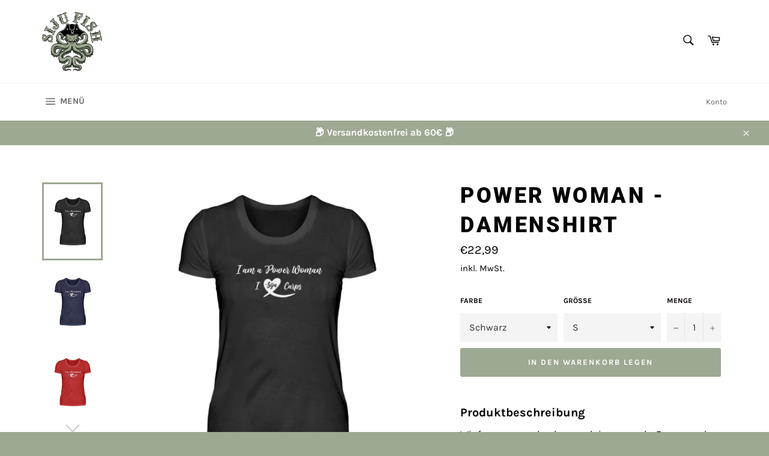

--- FILE ---
content_type: text/html; charset=utf-8
request_url: https://sijufish.de/products/power-woman-damenshirt-damenshirt
body_size: 29122
content:
<!doctype html>
<html class="no-js" lang="de">
<head>
  
  
  
  <!-- Global site tag (gtag.js) - Google Ads: 10807915751 -->
<script async src="https://www.googletagmanager.com/gtag/js?id=AW-10807915751"></script>
<script>
  window.dataLayer = window.dataLayer || [];
  function gtag(){dataLayer.push(arguments);}
  gtag('js', new Date());

  gtag('config', 'AW-10807915751');
</script>

  
  
  
  
  
  
<script type="text/javascript" src="https://edge.personalizer.io/storefront/2.0.0/js/shopify/storefront.min.js?key=encsv-f1coe1p4a5x3up3z-epxmf&shop=siju-fish.myshopify.com"></script>
<script>
window.LimeSpot = window.LimeSpot === undefined ? {} : LimeSpot;
LimeSpot.PageInfo = { Type: "Product", ReferenceIdentifier: "8007462781194"};

LimeSpot.StoreInfo = { Theme: "Venture" };


LimeSpot.CartItems = [];
</script>






  <meta charset="utf-8">
  <meta http-equiv="X-UA-Compatible" content="IE=edge,chrome=1">
  <meta name="viewport" content="width=device-width,initial-scale=1">
  <meta name="theme-color" content="#ffffff">

  
    <link rel="shortcut icon" href="//sijufish.de/cdn/shop/files/LOGO_32x32.png?v=1645987398" type="image/png">
  

  <link rel="canonical" href="https://sijufish.de/products/power-woman-damenshirt-damenshirt">
  <title>
  Power Woman - Damenshirt | Damen Basic T-Shirt - sijufish.de &ndash; SiJu Fish
  </title>

  
    <meta name="description" content="Power Woman - Damenshirt | Damen Basic T-Shirt - In vielen Größen vorrätig ✓ Jetzt Damen Basic T-Shirt Power Woman - Damenshirt bei SiJu Fish online bestellen ✓ schneller Versand! ✓ günstige Preise! ✓">
  

  <!-- /snippets/social-meta-tags.liquid -->




<meta property="og:site_name" content="SiJu Fish">
<meta property="og:url" content="https://sijufish.de/products/power-woman-damenshirt-damenshirt">
<meta property="og:title" content="Power Woman - Damenshirt | Damen Basic T-Shirt - sijufish.de">
<meta property="og:type" content="product">
<meta property="og:description" content="Power Woman - Damenshirt | Damen Basic T-Shirt - In vielen Größen vorrätig ✓ Jetzt Damen Basic T-Shirt Power Woman - Damenshirt bei SiJu Fish online bestellen ✓ schneller Versand! ✓ günstige Preise! ✓">

  <meta property="og:price:amount" content="22,99">
  <meta property="og:price:currency" content="EUR">

<meta property="og:image" content="http://sijufish.de/cdn/shop/products/hYVCHuNaHOkqaKof_1200x1200.jpg?v=1665305175"><meta property="og:image" content="http://sijufish.de/cdn/shop/products/hYVCHuNaHOkqaKof_44a2099d-a446-4c97-a335-b9386a185635_1200x1200.jpg?v=1665305175"><meta property="og:image" content="http://sijufish.de/cdn/shop/products/hYVCHuNaHOkqaKof_ee53a8ed-ccff-4e83-b301-6fb8be4cbea4_1200x1200.jpg?v=1665305175">
<meta property="og:image:secure_url" content="https://sijufish.de/cdn/shop/products/hYVCHuNaHOkqaKof_1200x1200.jpg?v=1665305175"><meta property="og:image:secure_url" content="https://sijufish.de/cdn/shop/products/hYVCHuNaHOkqaKof_44a2099d-a446-4c97-a335-b9386a185635_1200x1200.jpg?v=1665305175"><meta property="og:image:secure_url" content="https://sijufish.de/cdn/shop/products/hYVCHuNaHOkqaKof_ee53a8ed-ccff-4e83-b301-6fb8be4cbea4_1200x1200.jpg?v=1665305175">


<meta name="twitter:card" content="summary_large_image">
<meta name="twitter:title" content="Power Woman - Damenshirt | Damen Basic T-Shirt - sijufish.de">
<meta name="twitter:description" content="Power Woman - Damenshirt | Damen Basic T-Shirt - In vielen Größen vorrätig ✓ Jetzt Damen Basic T-Shirt Power Woman - Damenshirt bei SiJu Fish online bestellen ✓ schneller Versand! ✓ günstige Preise! ✓">

  <style data-shopify>
  :root {
    --color-body-text: #060000;
    --color-body: #fff;
  }
</style>


  <script>
    document.documentElement.className = document.documentElement.className.replace('no-js', 'js');
  </script>

  <link href="//sijufish.de/cdn/shop/t/2/assets/theme.scss.css?v=158193575265535833261765375341" rel="stylesheet" type="text/css" media="all" />

  <script>
    window.theme = window.theme || {};

    theme.strings = {
      stockAvailable: "1 übrig",
      addToCart: "In den Warenkorb legen",
      soldOut: "Ausverkauft",
      unavailable: "Nicht verfügbar",
      noStockAvailable: "Der Artikel konnte nicht in Ihren Warenkorb gelegt werden, da nicht genug Einheiten auf Lager sind.",
      willNotShipUntil: "Wird nach dem [date] versendet",
      willBeInStockAfter: "Wird nach dem [date] auf Lager sein",
      totalCartDiscount: "Du sparst [savings]",
      addressError: "Kann die Adresse nicht finden",
      addressNoResults: "Keine Ergebnisse für diese Adresse",
      addressQueryLimit: "Du hast die Nutzungsgrenze der Google-API überschritten. Du solltest über ein Upgrade auf einen \u003ca href=\"https:\/\/developers.google.com\/maps\/premium\/usage-limits\"\u003ePremium-Plan\u003c\/a\u003e nachdenken.",
      authError: "Es gab ein Problem bei der Authentifizierung deines Google Maps API-Schlüssels.",
      slideNumber: "Folie [slide_number], aktuell"
    };
  </script>

  <script src="//sijufish.de/cdn/shop/t/2/assets/lazysizes.min.js?v=56045284683979784691630088861" async="async"></script>

  

  <script src="//sijufish.de/cdn/shop/t/2/assets/vendor.js?v=59352919779726365461630088862" defer="defer"></script>

  
    <script>
      window.theme = window.theme || {};
      theme.moneyFormat = "€{{amount_with_comma_separator}}";
    </script>
  

  <script src="//sijufish.de/cdn/shop/t/2/assets/theme.js?v=43867601644038132371648580523" defer="defer"></script>

  <script>window.performance && window.performance.mark && window.performance.mark('shopify.content_for_header.start');</script><meta name="facebook-domain-verification" content="o9sc42hjsgv8840i68dr1mnqdj9toe">
<meta id="shopify-digital-wallet" name="shopify-digital-wallet" content="/59573108934/digital_wallets/dialog">
<meta name="shopify-checkout-api-token" content="ca44623351ac0c0ff86eab2e1f463883">
<meta id="in-context-paypal-metadata" data-shop-id="59573108934" data-venmo-supported="false" data-environment="production" data-locale="de_DE" data-paypal-v4="true" data-currency="EUR">
<link rel="alternate" type="application/json+oembed" href="https://sijufish.de/products/power-woman-damenshirt-damenshirt.oembed">
<script async="async" src="/checkouts/internal/preloads.js?locale=de-DE"></script>
<link rel="preconnect" href="https://shop.app" crossorigin="anonymous">
<script async="async" src="https://shop.app/checkouts/internal/preloads.js?locale=de-DE&shop_id=59573108934" crossorigin="anonymous"></script>
<script id="apple-pay-shop-capabilities" type="application/json">{"shopId":59573108934,"countryCode":"DE","currencyCode":"EUR","merchantCapabilities":["supports3DS"],"merchantId":"gid:\/\/shopify\/Shop\/59573108934","merchantName":"SiJu Fish","requiredBillingContactFields":["postalAddress","email"],"requiredShippingContactFields":["postalAddress","email"],"shippingType":"shipping","supportedNetworks":["visa","maestro","masterCard","amex"],"total":{"type":"pending","label":"SiJu Fish","amount":"1.00"},"shopifyPaymentsEnabled":true,"supportsSubscriptions":true}</script>
<script id="shopify-features" type="application/json">{"accessToken":"ca44623351ac0c0ff86eab2e1f463883","betas":["rich-media-storefront-analytics"],"domain":"sijufish.de","predictiveSearch":true,"shopId":59573108934,"locale":"de"}</script>
<script>var Shopify = Shopify || {};
Shopify.shop = "siju-fish.myshopify.com";
Shopify.locale = "de";
Shopify.currency = {"active":"EUR","rate":"1.0"};
Shopify.country = "DE";
Shopify.theme = {"name":"Venture","id":126262116550,"schema_name":"Venture","schema_version":"12.5.1","theme_store_id":775,"role":"main"};
Shopify.theme.handle = "null";
Shopify.theme.style = {"id":null,"handle":null};
Shopify.cdnHost = "sijufish.de/cdn";
Shopify.routes = Shopify.routes || {};
Shopify.routes.root = "/";</script>
<script type="module">!function(o){(o.Shopify=o.Shopify||{}).modules=!0}(window);</script>
<script>!function(o){function n(){var o=[];function n(){o.push(Array.prototype.slice.apply(arguments))}return n.q=o,n}var t=o.Shopify=o.Shopify||{};t.loadFeatures=n(),t.autoloadFeatures=n()}(window);</script>
<script>
  window.ShopifyPay = window.ShopifyPay || {};
  window.ShopifyPay.apiHost = "shop.app\/pay";
  window.ShopifyPay.redirectState = null;
</script>
<script id="shop-js-analytics" type="application/json">{"pageType":"product"}</script>
<script defer="defer" async type="module" src="//sijufish.de/cdn/shopifycloud/shop-js/modules/v2/client.init-shop-cart-sync_e98Ab_XN.de.esm.js"></script>
<script defer="defer" async type="module" src="//sijufish.de/cdn/shopifycloud/shop-js/modules/v2/chunk.common_Pcw9EP95.esm.js"></script>
<script defer="defer" async type="module" src="//sijufish.de/cdn/shopifycloud/shop-js/modules/v2/chunk.modal_CzmY4ZhL.esm.js"></script>
<script type="module">
  await import("//sijufish.de/cdn/shopifycloud/shop-js/modules/v2/client.init-shop-cart-sync_e98Ab_XN.de.esm.js");
await import("//sijufish.de/cdn/shopifycloud/shop-js/modules/v2/chunk.common_Pcw9EP95.esm.js");
await import("//sijufish.de/cdn/shopifycloud/shop-js/modules/v2/chunk.modal_CzmY4ZhL.esm.js");

  window.Shopify.SignInWithShop?.initShopCartSync?.({"fedCMEnabled":true,"windoidEnabled":true});

</script>
<script>
  window.Shopify = window.Shopify || {};
  if (!window.Shopify.featureAssets) window.Shopify.featureAssets = {};
  window.Shopify.featureAssets['shop-js'] = {"shop-cart-sync":["modules/v2/client.shop-cart-sync_DazCVyJ3.de.esm.js","modules/v2/chunk.common_Pcw9EP95.esm.js","modules/v2/chunk.modal_CzmY4ZhL.esm.js"],"init-fed-cm":["modules/v2/client.init-fed-cm_D0AulfmK.de.esm.js","modules/v2/chunk.common_Pcw9EP95.esm.js","modules/v2/chunk.modal_CzmY4ZhL.esm.js"],"shop-cash-offers":["modules/v2/client.shop-cash-offers_BISyWFEA.de.esm.js","modules/v2/chunk.common_Pcw9EP95.esm.js","modules/v2/chunk.modal_CzmY4ZhL.esm.js"],"shop-login-button":["modules/v2/client.shop-login-button_D_c1vx_E.de.esm.js","modules/v2/chunk.common_Pcw9EP95.esm.js","modules/v2/chunk.modal_CzmY4ZhL.esm.js"],"pay-button":["modules/v2/client.pay-button_CHADzJ4g.de.esm.js","modules/v2/chunk.common_Pcw9EP95.esm.js","modules/v2/chunk.modal_CzmY4ZhL.esm.js"],"shop-button":["modules/v2/client.shop-button_CQnD2U3v.de.esm.js","modules/v2/chunk.common_Pcw9EP95.esm.js","modules/v2/chunk.modal_CzmY4ZhL.esm.js"],"avatar":["modules/v2/client.avatar_BTnouDA3.de.esm.js"],"init-windoid":["modules/v2/client.init-windoid_CmA0-hrC.de.esm.js","modules/v2/chunk.common_Pcw9EP95.esm.js","modules/v2/chunk.modal_CzmY4ZhL.esm.js"],"init-shop-for-new-customer-accounts":["modules/v2/client.init-shop-for-new-customer-accounts_BCzC_Mib.de.esm.js","modules/v2/client.shop-login-button_D_c1vx_E.de.esm.js","modules/v2/chunk.common_Pcw9EP95.esm.js","modules/v2/chunk.modal_CzmY4ZhL.esm.js"],"init-shop-email-lookup-coordinator":["modules/v2/client.init-shop-email-lookup-coordinator_DYzOit4u.de.esm.js","modules/v2/chunk.common_Pcw9EP95.esm.js","modules/v2/chunk.modal_CzmY4ZhL.esm.js"],"init-shop-cart-sync":["modules/v2/client.init-shop-cart-sync_e98Ab_XN.de.esm.js","modules/v2/chunk.common_Pcw9EP95.esm.js","modules/v2/chunk.modal_CzmY4ZhL.esm.js"],"shop-toast-manager":["modules/v2/client.shop-toast-manager_Bc-1elH8.de.esm.js","modules/v2/chunk.common_Pcw9EP95.esm.js","modules/v2/chunk.modal_CzmY4ZhL.esm.js"],"init-customer-accounts":["modules/v2/client.init-customer-accounts_CqlRHmZs.de.esm.js","modules/v2/client.shop-login-button_D_c1vx_E.de.esm.js","modules/v2/chunk.common_Pcw9EP95.esm.js","modules/v2/chunk.modal_CzmY4ZhL.esm.js"],"init-customer-accounts-sign-up":["modules/v2/client.init-customer-accounts-sign-up_DZmBw6yB.de.esm.js","modules/v2/client.shop-login-button_D_c1vx_E.de.esm.js","modules/v2/chunk.common_Pcw9EP95.esm.js","modules/v2/chunk.modal_CzmY4ZhL.esm.js"],"shop-follow-button":["modules/v2/client.shop-follow-button_Cx-w7rSq.de.esm.js","modules/v2/chunk.common_Pcw9EP95.esm.js","modules/v2/chunk.modal_CzmY4ZhL.esm.js"],"checkout-modal":["modules/v2/client.checkout-modal_Djjmh8qM.de.esm.js","modules/v2/chunk.common_Pcw9EP95.esm.js","modules/v2/chunk.modal_CzmY4ZhL.esm.js"],"shop-login":["modules/v2/client.shop-login_DMZMgoZf.de.esm.js","modules/v2/chunk.common_Pcw9EP95.esm.js","modules/v2/chunk.modal_CzmY4ZhL.esm.js"],"lead-capture":["modules/v2/client.lead-capture_SqejaEd8.de.esm.js","modules/v2/chunk.common_Pcw9EP95.esm.js","modules/v2/chunk.modal_CzmY4ZhL.esm.js"],"payment-terms":["modules/v2/client.payment-terms_DUeEqFTJ.de.esm.js","modules/v2/chunk.common_Pcw9EP95.esm.js","modules/v2/chunk.modal_CzmY4ZhL.esm.js"]};
</script>
<script>(function() {
  var isLoaded = false;
  function asyncLoad() {
    if (isLoaded) return;
    isLoaded = true;
    var urls = ["https:\/\/tabs.tkdigital.dev\/scripts\/ne_smart_tabs_c9727437f92fa876e5520c9ce07ef686.js?shop=siju-fish.myshopify.com","https:\/\/static.klaviyo.com\/onsite\/js\/klaviyo.js?company_id=XgAyyc\u0026shop=siju-fish.myshopify.com","https:\/\/static.klaviyo.com\/onsite\/js\/klaviyo.js?company_id=XgAyyc\u0026shop=siju-fish.myshopify.com","\/\/cdn.shopify.com\/proxy\/9e084544e4bc6f61e6b20f214ff9411f2fa4ab685fd4947875287100ca867fab\/s.pandect.es\/scripts\/pandectes-core.js?shop=siju-fish.myshopify.com\u0026sp-cache-control=cHVibGljLCBtYXgtYWdlPTkwMA","https:\/\/loox.io\/widget\/41bZQtxsf2\/loox.1648495104967.js?shop=siju-fish.myshopify.com","https:\/\/cdn.shopify.com\/s\/files\/1\/0595\/7310\/8934\/t\/3\/assets\/important213512407.js?shop=siju-fish.myshopify.com","https:\/\/cdn.shopify.com\/s\/files\/1\/0595\/7310\/8934\/t\/3\/assets\/metas1741112611.js?shop=siju-fish.myshopify.com","https:\/\/cdn.hextom.com\/js\/eventpromotionbar.js?shop=siju-fish.myshopify.com","https:\/\/cdn.hextom.com\/js\/ultimatesalesboost.js?shop=siju-fish.myshopify.com","https:\/\/edge.personalizer.io\/storefront\/2.0.0\/js\/shopify\/storefront.min.js?key=bmg3b-kzg1aod1lj4qq5ilx3xdz3ql-u5agz\u0026shop=siju-fish.myshopify.com"];
    for (var i = 0; i < urls.length; i++) {
      var s = document.createElement('script');
      s.type = 'text/javascript';
      s.async = true;
      s.src = urls[i];
      var x = document.getElementsByTagName('script')[0];
      x.parentNode.insertBefore(s, x);
    }
  };
  if(window.attachEvent) {
    window.attachEvent('onload', asyncLoad);
  } else {
    window.addEventListener('load', asyncLoad, false);
  }
})();</script>
<script id="__st">var __st={"a":59573108934,"offset":3600,"reqid":"f08cff2b-536c-4939-81d6-13abb00f103c-1769427198","pageurl":"sijufish.de\/products\/power-woman-damenshirt-damenshirt","u":"9ebe4e852739","p":"product","rtyp":"product","rid":8007462781194};</script>
<script>window.ShopifyPaypalV4VisibilityTracking = true;</script>
<script id="captcha-bootstrap">!function(){'use strict';const t='contact',e='account',n='new_comment',o=[[t,t],['blogs',n],['comments',n],[t,'customer']],c=[[e,'customer_login'],[e,'guest_login'],[e,'recover_customer_password'],[e,'create_customer']],r=t=>t.map((([t,e])=>`form[action*='/${t}']:not([data-nocaptcha='true']) input[name='form_type'][value='${e}']`)).join(','),a=t=>()=>t?[...document.querySelectorAll(t)].map((t=>t.form)):[];function s(){const t=[...o],e=r(t);return a(e)}const i='password',u='form_key',d=['recaptcha-v3-token','g-recaptcha-response','h-captcha-response',i],f=()=>{try{return window.sessionStorage}catch{return}},m='__shopify_v',_=t=>t.elements[u];function p(t,e,n=!1){try{const o=window.sessionStorage,c=JSON.parse(o.getItem(e)),{data:r}=function(t){const{data:e,action:n}=t;return t[m]||n?{data:e,action:n}:{data:t,action:n}}(c);for(const[e,n]of Object.entries(r))t.elements[e]&&(t.elements[e].value=n);n&&o.removeItem(e)}catch(o){console.error('form repopulation failed',{error:o})}}const l='form_type',E='cptcha';function T(t){t.dataset[E]=!0}const w=window,h=w.document,L='Shopify',v='ce_forms',y='captcha';let A=!1;((t,e)=>{const n=(g='f06e6c50-85a8-45c8-87d0-21a2b65856fe',I='https://cdn.shopify.com/shopifycloud/storefront-forms-hcaptcha/ce_storefront_forms_captcha_hcaptcha.v1.5.2.iife.js',D={infoText:'Durch hCaptcha geschützt',privacyText:'Datenschutz',termsText:'Allgemeine Geschäftsbedingungen'},(t,e,n)=>{const o=w[L][v],c=o.bindForm;if(c)return c(t,g,e,D).then(n);var r;o.q.push([[t,g,e,D],n]),r=I,A||(h.body.append(Object.assign(h.createElement('script'),{id:'captcha-provider',async:!0,src:r})),A=!0)});var g,I,D;w[L]=w[L]||{},w[L][v]=w[L][v]||{},w[L][v].q=[],w[L][y]=w[L][y]||{},w[L][y].protect=function(t,e){n(t,void 0,e),T(t)},Object.freeze(w[L][y]),function(t,e,n,w,h,L){const[v,y,A,g]=function(t,e,n){const i=e?o:[],u=t?c:[],d=[...i,...u],f=r(d),m=r(i),_=r(d.filter((([t,e])=>n.includes(e))));return[a(f),a(m),a(_),s()]}(w,h,L),I=t=>{const e=t.target;return e instanceof HTMLFormElement?e:e&&e.form},D=t=>v().includes(t);t.addEventListener('submit',(t=>{const e=I(t);if(!e)return;const n=D(e)&&!e.dataset.hcaptchaBound&&!e.dataset.recaptchaBound,o=_(e),c=g().includes(e)&&(!o||!o.value);(n||c)&&t.preventDefault(),c&&!n&&(function(t){try{if(!f())return;!function(t){const e=f();if(!e)return;const n=_(t);if(!n)return;const o=n.value;o&&e.removeItem(o)}(t);const e=Array.from(Array(32),(()=>Math.random().toString(36)[2])).join('');!function(t,e){_(t)||t.append(Object.assign(document.createElement('input'),{type:'hidden',name:u})),t.elements[u].value=e}(t,e),function(t,e){const n=f();if(!n)return;const o=[...t.querySelectorAll(`input[type='${i}']`)].map((({name:t})=>t)),c=[...d,...o],r={};for(const[a,s]of new FormData(t).entries())c.includes(a)||(r[a]=s);n.setItem(e,JSON.stringify({[m]:1,action:t.action,data:r}))}(t,e)}catch(e){console.error('failed to persist form',e)}}(e),e.submit())}));const S=(t,e)=>{t&&!t.dataset[E]&&(n(t,e.some((e=>e===t))),T(t))};for(const o of['focusin','change'])t.addEventListener(o,(t=>{const e=I(t);D(e)&&S(e,y())}));const B=e.get('form_key'),M=e.get(l),P=B&&M;t.addEventListener('DOMContentLoaded',(()=>{const t=y();if(P)for(const e of t)e.elements[l].value===M&&p(e,B);[...new Set([...A(),...v().filter((t=>'true'===t.dataset.shopifyCaptcha))])].forEach((e=>S(e,t)))}))}(h,new URLSearchParams(w.location.search),n,t,e,['guest_login'])})(!0,!0)}();</script>
<script integrity="sha256-4kQ18oKyAcykRKYeNunJcIwy7WH5gtpwJnB7kiuLZ1E=" data-source-attribution="shopify.loadfeatures" defer="defer" src="//sijufish.de/cdn/shopifycloud/storefront/assets/storefront/load_feature-a0a9edcb.js" crossorigin="anonymous"></script>
<script crossorigin="anonymous" defer="defer" src="//sijufish.de/cdn/shopifycloud/storefront/assets/shopify_pay/storefront-65b4c6d7.js?v=20250812"></script>
<script data-source-attribution="shopify.dynamic_checkout.dynamic.init">var Shopify=Shopify||{};Shopify.PaymentButton=Shopify.PaymentButton||{isStorefrontPortableWallets:!0,init:function(){window.Shopify.PaymentButton.init=function(){};var t=document.createElement("script");t.src="https://sijufish.de/cdn/shopifycloud/portable-wallets/latest/portable-wallets.de.js",t.type="module",document.head.appendChild(t)}};
</script>
<script data-source-attribution="shopify.dynamic_checkout.buyer_consent">
  function portableWalletsHideBuyerConsent(e){var t=document.getElementById("shopify-buyer-consent"),n=document.getElementById("shopify-subscription-policy-button");t&&n&&(t.classList.add("hidden"),t.setAttribute("aria-hidden","true"),n.removeEventListener("click",e))}function portableWalletsShowBuyerConsent(e){var t=document.getElementById("shopify-buyer-consent"),n=document.getElementById("shopify-subscription-policy-button");t&&n&&(t.classList.remove("hidden"),t.removeAttribute("aria-hidden"),n.addEventListener("click",e))}window.Shopify?.PaymentButton&&(window.Shopify.PaymentButton.hideBuyerConsent=portableWalletsHideBuyerConsent,window.Shopify.PaymentButton.showBuyerConsent=portableWalletsShowBuyerConsent);
</script>
<script data-source-attribution="shopify.dynamic_checkout.cart.bootstrap">document.addEventListener("DOMContentLoaded",(function(){function t(){return document.querySelector("shopify-accelerated-checkout-cart, shopify-accelerated-checkout")}if(t())Shopify.PaymentButton.init();else{new MutationObserver((function(e,n){t()&&(Shopify.PaymentButton.init(),n.disconnect())})).observe(document.body,{childList:!0,subtree:!0})}}));
</script>
<link id="shopify-accelerated-checkout-styles" rel="stylesheet" media="screen" href="https://sijufish.de/cdn/shopifycloud/portable-wallets/latest/accelerated-checkout-backwards-compat.css" crossorigin="anonymous">
<style id="shopify-accelerated-checkout-cart">
        #shopify-buyer-consent {
  margin-top: 1em;
  display: inline-block;
  width: 100%;
}

#shopify-buyer-consent.hidden {
  display: none;
}

#shopify-subscription-policy-button {
  background: none;
  border: none;
  padding: 0;
  text-decoration: underline;
  font-size: inherit;
  cursor: pointer;
}

#shopify-subscription-policy-button::before {
  box-shadow: none;
}

      </style>

<script>window.performance && window.performance.mark && window.performance.mark('shopify.content_for_header.end');</script>
  <!-- "snippets/judgeme_core.liquid" was not rendered, the associated app was uninstalled -->

	<script>var loox_global_hash = '1769021747359';</script><style>.loox-reviews-default { max-width: 1200px; margin: 0 auto; }.loox-rating .loox-icon { color:#9da993; }
:root { --lxs-rating-icon-color: #9da993; }</style>

<link rel="preload" as="font" href="https://cdn.shopify.com/s/files/1/0595/7310/8934/t/3/assets/revicons.woff?5510888" type="font/woff" crossorigin="anonymous" media="all"/>
<link rel="preload" as="font" href="https://cdn.shopify.com/s/files/1/0595/7310/8934/t/3/assets/fontawesome-webfont.woff2?v=4.7.0" type="font/woff2" crossorigin="anonymous" media="all"/>
<link rel="stylesheet" href="https://cdn.shopify.com/s/files/1/0595/7310/8934/t/3/assets/font-awesome.css?6.5.6.16" type="text/css" />
<link rel="stylesheet" href="https://cdn.shopify.com/s/files/1/0595/7310/8934/t/3/assets/pe-icon-7-stroke.css?6.5.6.16" type="text/css" />
<link rel="stylesheet" href="https://cdn.shopify.com/s/files/1/0595/7310/8934/t/3/assets/rs6.css?6.5.6.16" type="text/css" />

<script type="text/javascript">function setREVStartSize(e){
			//window.requestAnimationFrame(function() {
				window.RSIW = window.RSIW===undefined ? window.innerWidth : window.RSIW;
				window.RSIH = window.RSIH===undefined ? window.innerHeight : window.RSIH;
				try {
					var pw = document.getElementById(e.c).parentNode.offsetWidth,
						newh;
					pw = pw===0 || isNaN(pw) ? window.RSIW : pw;
					e.tabw = e.tabw===undefined ? 0 : parseInt(e.tabw);
					e.thumbw = e.thumbw===undefined ? 0 : parseInt(e.thumbw);
					e.tabh = e.tabh===undefined ? 0 : parseInt(e.tabh);
					e.thumbh = e.thumbh===undefined ? 0 : parseInt(e.thumbh);
					e.tabhide = e.tabhide===undefined ? 0 : parseInt(e.tabhide);
					e.thumbhide = e.thumbhide===undefined ? 0 : parseInt(e.thumbhide);
					e.mh = e.mh===undefined || e.mh=="" || e.mh==="auto" ? 0 : parseInt(e.mh,0);
					if(e.layout==="fullscreen" || e.l==="fullscreen")
						newh = Math.max(e.mh,window.RSIH);
					else{
						e.gw = Array.isArray(e.gw) ? e.gw : [e.gw];
						for (var i in e.rl) if (e.gw[i]===undefined || e.gw[i]===0) e.gw[i] = e.gw[i-1];
						e.gh = e.el===undefined || e.el==="" || (Array.isArray(e.el) && e.el.length==0)? e.gh : e.el;
						e.gh = Array.isArray(e.gh) ? e.gh : [e.gh];
						for (var i in e.rl) if (e.gh[i]===undefined || e.gh[i]===0) e.gh[i] = e.gh[i-1];

						var nl = new Array(e.rl.length),
							ix = 0,
							sl;
						e.tabw = e.tabhide>=pw ? 0 : e.tabw;
						e.thumbw = e.thumbhide>=pw ? 0 : e.thumbw;
						e.tabh = e.tabhide>=pw ? 0 : e.tabh;
						e.thumbh = e.thumbhide>=pw ? 0 : e.thumbh;
						for (var i in e.rl) nl[i] = e.rl[i]<window.RSIW ? 0 : e.rl[i];
						sl = nl[0];
						for (var i in nl) if (sl>nl[i] && nl[i]>0) { sl = nl[i]; ix=i;}
						var m = pw>(e.gw[ix]+e.tabw+e.thumbw) ? 1 : (pw-(e.tabw+e.thumbw)) / (e.gw[ix]);
						newh =  (e.gh[ix] * m) + (e.tabh + e.thumbh);
					}
					if(window.rs_init_css===undefined) window.rs_init_css = document.head.appendChild(document.createElement("style"));
					document.getElementById(e.c).height = newh+"px";
					window.rs_init_css.innerHTML += "#"+e.c+"_wrapper { height: "+newh+"px }";
				} catch(e){
					console.log("Failure at Presize of Slider:" + e)
				}
			//});
		  };</script>
<script type="text/javascript" src = 'https://cdn.shopify.com/s/files/1/0595/7310/8934/t/3/assets/revQuery.js?6.5.6.16' ></script><link href="https://monorail-edge.shopifysvc.com" rel="dns-prefetch">
<script>(function(){if ("sendBeacon" in navigator && "performance" in window) {try {var session_token_from_headers = performance.getEntriesByType('navigation')[0].serverTiming.find(x => x.name == '_s').description;} catch {var session_token_from_headers = undefined;}var session_cookie_matches = document.cookie.match(/_shopify_s=([^;]*)/);var session_token_from_cookie = session_cookie_matches && session_cookie_matches.length === 2 ? session_cookie_matches[1] : "";var session_token = session_token_from_headers || session_token_from_cookie || "";function handle_abandonment_event(e) {var entries = performance.getEntries().filter(function(entry) {return /monorail-edge.shopifysvc.com/.test(entry.name);});if (!window.abandonment_tracked && entries.length === 0) {window.abandonment_tracked = true;var currentMs = Date.now();var navigation_start = performance.timing.navigationStart;var payload = {shop_id: 59573108934,url: window.location.href,navigation_start,duration: currentMs - navigation_start,session_token,page_type: "product"};window.navigator.sendBeacon("https://monorail-edge.shopifysvc.com/v1/produce", JSON.stringify({schema_id: "online_store_buyer_site_abandonment/1.1",payload: payload,metadata: {event_created_at_ms: currentMs,event_sent_at_ms: currentMs}}));}}window.addEventListener('pagehide', handle_abandonment_event);}}());</script>
<script id="web-pixels-manager-setup">(function e(e,d,r,n,o){if(void 0===o&&(o={}),!Boolean(null===(a=null===(i=window.Shopify)||void 0===i?void 0:i.analytics)||void 0===a?void 0:a.replayQueue)){var i,a;window.Shopify=window.Shopify||{};var t=window.Shopify;t.analytics=t.analytics||{};var s=t.analytics;s.replayQueue=[],s.publish=function(e,d,r){return s.replayQueue.push([e,d,r]),!0};try{self.performance.mark("wpm:start")}catch(e){}var l=function(){var e={modern:/Edge?\/(1{2}[4-9]|1[2-9]\d|[2-9]\d{2}|\d{4,})\.\d+(\.\d+|)|Firefox\/(1{2}[4-9]|1[2-9]\d|[2-9]\d{2}|\d{4,})\.\d+(\.\d+|)|Chrom(ium|e)\/(9{2}|\d{3,})\.\d+(\.\d+|)|(Maci|X1{2}).+ Version\/(15\.\d+|(1[6-9]|[2-9]\d|\d{3,})\.\d+)([,.]\d+|)( \(\w+\)|)( Mobile\/\w+|) Safari\/|Chrome.+OPR\/(9{2}|\d{3,})\.\d+\.\d+|(CPU[ +]OS|iPhone[ +]OS|CPU[ +]iPhone|CPU IPhone OS|CPU iPad OS)[ +]+(15[._]\d+|(1[6-9]|[2-9]\d|\d{3,})[._]\d+)([._]\d+|)|Android:?[ /-](13[3-9]|1[4-9]\d|[2-9]\d{2}|\d{4,})(\.\d+|)(\.\d+|)|Android.+Firefox\/(13[5-9]|1[4-9]\d|[2-9]\d{2}|\d{4,})\.\d+(\.\d+|)|Android.+Chrom(ium|e)\/(13[3-9]|1[4-9]\d|[2-9]\d{2}|\d{4,})\.\d+(\.\d+|)|SamsungBrowser\/([2-9]\d|\d{3,})\.\d+/,legacy:/Edge?\/(1[6-9]|[2-9]\d|\d{3,})\.\d+(\.\d+|)|Firefox\/(5[4-9]|[6-9]\d|\d{3,})\.\d+(\.\d+|)|Chrom(ium|e)\/(5[1-9]|[6-9]\d|\d{3,})\.\d+(\.\d+|)([\d.]+$|.*Safari\/(?![\d.]+ Edge\/[\d.]+$))|(Maci|X1{2}).+ Version\/(10\.\d+|(1[1-9]|[2-9]\d|\d{3,})\.\d+)([,.]\d+|)( \(\w+\)|)( Mobile\/\w+|) Safari\/|Chrome.+OPR\/(3[89]|[4-9]\d|\d{3,})\.\d+\.\d+|(CPU[ +]OS|iPhone[ +]OS|CPU[ +]iPhone|CPU IPhone OS|CPU iPad OS)[ +]+(10[._]\d+|(1[1-9]|[2-9]\d|\d{3,})[._]\d+)([._]\d+|)|Android:?[ /-](13[3-9]|1[4-9]\d|[2-9]\d{2}|\d{4,})(\.\d+|)(\.\d+|)|Mobile Safari.+OPR\/([89]\d|\d{3,})\.\d+\.\d+|Android.+Firefox\/(13[5-9]|1[4-9]\d|[2-9]\d{2}|\d{4,})\.\d+(\.\d+|)|Android.+Chrom(ium|e)\/(13[3-9]|1[4-9]\d|[2-9]\d{2}|\d{4,})\.\d+(\.\d+|)|Android.+(UC? ?Browser|UCWEB|U3)[ /]?(15\.([5-9]|\d{2,})|(1[6-9]|[2-9]\d|\d{3,})\.\d+)\.\d+|SamsungBrowser\/(5\.\d+|([6-9]|\d{2,})\.\d+)|Android.+MQ{2}Browser\/(14(\.(9|\d{2,})|)|(1[5-9]|[2-9]\d|\d{3,})(\.\d+|))(\.\d+|)|K[Aa][Ii]OS\/(3\.\d+|([4-9]|\d{2,})\.\d+)(\.\d+|)/},d=e.modern,r=e.legacy,n=navigator.userAgent;return n.match(d)?"modern":n.match(r)?"legacy":"unknown"}(),u="modern"===l?"modern":"legacy",c=(null!=n?n:{modern:"",legacy:""})[u],f=function(e){return[e.baseUrl,"/wpm","/b",e.hashVersion,"modern"===e.buildTarget?"m":"l",".js"].join("")}({baseUrl:d,hashVersion:r,buildTarget:u}),m=function(e){var d=e.version,r=e.bundleTarget,n=e.surface,o=e.pageUrl,i=e.monorailEndpoint;return{emit:function(e){var a=e.status,t=e.errorMsg,s=(new Date).getTime(),l=JSON.stringify({metadata:{event_sent_at_ms:s},events:[{schema_id:"web_pixels_manager_load/3.1",payload:{version:d,bundle_target:r,page_url:o,status:a,surface:n,error_msg:t},metadata:{event_created_at_ms:s}}]});if(!i)return console&&console.warn&&console.warn("[Web Pixels Manager] No Monorail endpoint provided, skipping logging."),!1;try{return self.navigator.sendBeacon.bind(self.navigator)(i,l)}catch(e){}var u=new XMLHttpRequest;try{return u.open("POST",i,!0),u.setRequestHeader("Content-Type","text/plain"),u.send(l),!0}catch(e){return console&&console.warn&&console.warn("[Web Pixels Manager] Got an unhandled error while logging to Monorail."),!1}}}}({version:r,bundleTarget:l,surface:e.surface,pageUrl:self.location.href,monorailEndpoint:e.monorailEndpoint});try{o.browserTarget=l,function(e){var d=e.src,r=e.async,n=void 0===r||r,o=e.onload,i=e.onerror,a=e.sri,t=e.scriptDataAttributes,s=void 0===t?{}:t,l=document.createElement("script"),u=document.querySelector("head"),c=document.querySelector("body");if(l.async=n,l.src=d,a&&(l.integrity=a,l.crossOrigin="anonymous"),s)for(var f in s)if(Object.prototype.hasOwnProperty.call(s,f))try{l.dataset[f]=s[f]}catch(e){}if(o&&l.addEventListener("load",o),i&&l.addEventListener("error",i),u)u.appendChild(l);else{if(!c)throw new Error("Did not find a head or body element to append the script");c.appendChild(l)}}({src:f,async:!0,onload:function(){if(!function(){var e,d;return Boolean(null===(d=null===(e=window.Shopify)||void 0===e?void 0:e.analytics)||void 0===d?void 0:d.initialized)}()){var d=window.webPixelsManager.init(e)||void 0;if(d){var r=window.Shopify.analytics;r.replayQueue.forEach((function(e){var r=e[0],n=e[1],o=e[2];d.publishCustomEvent(r,n,o)})),r.replayQueue=[],r.publish=d.publishCustomEvent,r.visitor=d.visitor,r.initialized=!0}}},onerror:function(){return m.emit({status:"failed",errorMsg:"".concat(f," has failed to load")})},sri:function(e){var d=/^sha384-[A-Za-z0-9+/=]+$/;return"string"==typeof e&&d.test(e)}(c)?c:"",scriptDataAttributes:o}),m.emit({status:"loading"})}catch(e){m.emit({status:"failed",errorMsg:(null==e?void 0:e.message)||"Unknown error"})}}})({shopId: 59573108934,storefrontBaseUrl: "https://sijufish.de",extensionsBaseUrl: "https://extensions.shopifycdn.com/cdn/shopifycloud/web-pixels-manager",monorailEndpoint: "https://monorail-edge.shopifysvc.com/unstable/produce_batch",surface: "storefront-renderer",enabledBetaFlags: ["2dca8a86"],webPixelsConfigList: [{"id":"2152038666","configuration":"{\"subscriberKey\":\"gmvfc-k1nsv1zl4xxf5w3gjw3n-zqc2i\"}","eventPayloadVersion":"v1","runtimeContext":"STRICT","scriptVersion":"7f2756b79c173d049d70f9666ae55467","type":"APP","apiClientId":155369,"privacyPurposes":["ANALYTICS","PREFERENCES"],"dataSharingAdjustments":{"protectedCustomerApprovalScopes":["read_customer_address","read_customer_email","read_customer_name","read_customer_personal_data","read_customer_phone"]}},{"id":"306217226","configuration":"{\"pixel_id\":\"418111643269281\",\"pixel_type\":\"facebook_pixel\",\"metaapp_system_user_token\":\"-\"}","eventPayloadVersion":"v1","runtimeContext":"OPEN","scriptVersion":"ca16bc87fe92b6042fbaa3acc2fbdaa6","type":"APP","apiClientId":2329312,"privacyPurposes":["ANALYTICS","MARKETING","SALE_OF_DATA"],"dataSharingAdjustments":{"protectedCustomerApprovalScopes":["read_customer_address","read_customer_email","read_customer_name","read_customer_personal_data","read_customer_phone"]}},{"id":"shopify-app-pixel","configuration":"{}","eventPayloadVersion":"v1","runtimeContext":"STRICT","scriptVersion":"0450","apiClientId":"shopify-pixel","type":"APP","privacyPurposes":["ANALYTICS","MARKETING"]},{"id":"shopify-custom-pixel","eventPayloadVersion":"v1","runtimeContext":"LAX","scriptVersion":"0450","apiClientId":"shopify-pixel","type":"CUSTOM","privacyPurposes":["ANALYTICS","MARKETING"]}],isMerchantRequest: false,initData: {"shop":{"name":"SiJu Fish","paymentSettings":{"currencyCode":"EUR"},"myshopifyDomain":"siju-fish.myshopify.com","countryCode":"DE","storefrontUrl":"https:\/\/sijufish.de"},"customer":null,"cart":null,"checkout":null,"productVariants":[{"price":{"amount":22.99,"currencyCode":"EUR"},"product":{"title":"Power Woman - Damenshirt","vendor":"Shirtee","id":"8007462781194","untranslatedTitle":"Power Woman - Damenshirt","url":"\/products\/power-woman-damenshirt-damenshirt","type":"Damen Basic T-Shirt"},"id":"43772905685258","image":{"src":"\/\/sijufish.de\/cdn\/shop\/products\/hYVCHuNaHOkqaKof.jpg?v=1665305175"},"sku":"DRYDR0HWTG_A880__S__16","title":"Schwarz \/ S","untranslatedTitle":"Schwarz \/ S"},{"price":{"amount":22.99,"currencyCode":"EUR"},"product":{"title":"Power Woman - Damenshirt","vendor":"Shirtee","id":"8007462781194","untranslatedTitle":"Power Woman - Damenshirt","url":"\/products\/power-woman-damenshirt-damenshirt","type":"Damen Basic T-Shirt"},"id":"43772905718026","image":{"src":"\/\/sijufish.de\/cdn\/shop\/products\/hYVCHuNaHOkqaKof.jpg?v=1665305175"},"sku":"DRYDR0HWTG_A880__M__16","title":"Schwarz \/ M","untranslatedTitle":"Schwarz \/ M"},{"price":{"amount":22.99,"currencyCode":"EUR"},"product":{"title":"Power Woman - Damenshirt","vendor":"Shirtee","id":"8007462781194","untranslatedTitle":"Power Woman - Damenshirt","url":"\/products\/power-woman-damenshirt-damenshirt","type":"Damen Basic T-Shirt"},"id":"43772905750794","image":{"src":"\/\/sijufish.de\/cdn\/shop\/products\/hYVCHuNaHOkqaKof.jpg?v=1665305175"},"sku":"DRYDR0HWTG_A880__L__16","title":"Schwarz \/ L","untranslatedTitle":"Schwarz \/ L"},{"price":{"amount":22.99,"currencyCode":"EUR"},"product":{"title":"Power Woman - Damenshirt","vendor":"Shirtee","id":"8007462781194","untranslatedTitle":"Power Woman - Damenshirt","url":"\/products\/power-woman-damenshirt-damenshirt","type":"Damen Basic T-Shirt"},"id":"43772905783562","image":{"src":"\/\/sijufish.de\/cdn\/shop\/products\/hYVCHuNaHOkqaKof.jpg?v=1665305175"},"sku":"DRYDR0HWTG_A880__XL__16","title":"Schwarz \/ XL","untranslatedTitle":"Schwarz \/ XL"},{"price":{"amount":22.99,"currencyCode":"EUR"},"product":{"title":"Power Woman - Damenshirt","vendor":"Shirtee","id":"8007462781194","untranslatedTitle":"Power Woman - Damenshirt","url":"\/products\/power-woman-damenshirt-damenshirt","type":"Damen Basic T-Shirt"},"id":"43772905816330","image":{"src":"\/\/sijufish.de\/cdn\/shop\/products\/hYVCHuNaHOkqaKof.jpg?v=1665305175"},"sku":"DRYDR0HWTG_A880__XXL__16","title":"Schwarz \/ XXL","untranslatedTitle":"Schwarz \/ XXL"},{"price":{"amount":22.99,"currencyCode":"EUR"},"product":{"title":"Power Woman - Damenshirt","vendor":"Shirtee","id":"8007462781194","untranslatedTitle":"Power Woman - Damenshirt","url":"\/products\/power-woman-damenshirt-damenshirt","type":"Damen Basic T-Shirt"},"id":"43772905849098","image":{"src":"\/\/sijufish.de\/cdn\/shop\/products\/hYVCHuNaHOkqaKof_44a2099d-a446-4c97-a335-b9386a185635.jpg?v=1665305175"},"sku":"DRYDR0HWTG_A880__S__198","title":"Navy \/ S","untranslatedTitle":"Navy \/ S"},{"price":{"amount":22.99,"currencyCode":"EUR"},"product":{"title":"Power Woman - Damenshirt","vendor":"Shirtee","id":"8007462781194","untranslatedTitle":"Power Woman - Damenshirt","url":"\/products\/power-woman-damenshirt-damenshirt","type":"Damen Basic T-Shirt"},"id":"43772905881866","image":{"src":"\/\/sijufish.de\/cdn\/shop\/products\/hYVCHuNaHOkqaKof_44a2099d-a446-4c97-a335-b9386a185635.jpg?v=1665305175"},"sku":"DRYDR0HWTG_A880__M__198","title":"Navy \/ M","untranslatedTitle":"Navy \/ M"},{"price":{"amount":22.99,"currencyCode":"EUR"},"product":{"title":"Power Woman - Damenshirt","vendor":"Shirtee","id":"8007462781194","untranslatedTitle":"Power Woman - Damenshirt","url":"\/products\/power-woman-damenshirt-damenshirt","type":"Damen Basic T-Shirt"},"id":"43772905914634","image":{"src":"\/\/sijufish.de\/cdn\/shop\/products\/hYVCHuNaHOkqaKof_44a2099d-a446-4c97-a335-b9386a185635.jpg?v=1665305175"},"sku":"DRYDR0HWTG_A880__L__198","title":"Navy \/ L","untranslatedTitle":"Navy \/ L"},{"price":{"amount":22.99,"currencyCode":"EUR"},"product":{"title":"Power Woman - Damenshirt","vendor":"Shirtee","id":"8007462781194","untranslatedTitle":"Power Woman - Damenshirt","url":"\/products\/power-woman-damenshirt-damenshirt","type":"Damen Basic T-Shirt"},"id":"43772905947402","image":{"src":"\/\/sijufish.de\/cdn\/shop\/products\/hYVCHuNaHOkqaKof_44a2099d-a446-4c97-a335-b9386a185635.jpg?v=1665305175"},"sku":"DRYDR0HWTG_A880__XL__198","title":"Navy \/ XL","untranslatedTitle":"Navy \/ XL"},{"price":{"amount":22.99,"currencyCode":"EUR"},"product":{"title":"Power Woman - Damenshirt","vendor":"Shirtee","id":"8007462781194","untranslatedTitle":"Power Woman - Damenshirt","url":"\/products\/power-woman-damenshirt-damenshirt","type":"Damen Basic T-Shirt"},"id":"43772905980170","image":{"src":"\/\/sijufish.de\/cdn\/shop\/products\/hYVCHuNaHOkqaKof_44a2099d-a446-4c97-a335-b9386a185635.jpg?v=1665305175"},"sku":"DRYDR0HWTG_A880__XXL__198","title":"Navy \/ XXL","untranslatedTitle":"Navy \/ XXL"},{"price":{"amount":22.99,"currencyCode":"EUR"},"product":{"title":"Power Woman - Damenshirt","vendor":"Shirtee","id":"8007462781194","untranslatedTitle":"Power Woman - Damenshirt","url":"\/products\/power-woman-damenshirt-damenshirt","type":"Damen Basic T-Shirt"},"id":"43772906012938","image":{"src":"\/\/sijufish.de\/cdn\/shop\/products\/hYVCHuNaHOkqaKof_ee53a8ed-ccff-4e83-b301-6fb8be4cbea4.jpg?v=1665305175"},"sku":"DRYDR0HWTG_A880__S__4","title":"Red \/ S","untranslatedTitle":"Red \/ S"},{"price":{"amount":22.99,"currencyCode":"EUR"},"product":{"title":"Power Woman - Damenshirt","vendor":"Shirtee","id":"8007462781194","untranslatedTitle":"Power Woman - Damenshirt","url":"\/products\/power-woman-damenshirt-damenshirt","type":"Damen Basic T-Shirt"},"id":"43772906045706","image":{"src":"\/\/sijufish.de\/cdn\/shop\/products\/hYVCHuNaHOkqaKof_ee53a8ed-ccff-4e83-b301-6fb8be4cbea4.jpg?v=1665305175"},"sku":"DRYDR0HWTG_A880__M__4","title":"Red \/ M","untranslatedTitle":"Red \/ M"},{"price":{"amount":22.99,"currencyCode":"EUR"},"product":{"title":"Power Woman - Damenshirt","vendor":"Shirtee","id":"8007462781194","untranslatedTitle":"Power Woman - Damenshirt","url":"\/products\/power-woman-damenshirt-damenshirt","type":"Damen Basic T-Shirt"},"id":"43772906078474","image":{"src":"\/\/sijufish.de\/cdn\/shop\/products\/hYVCHuNaHOkqaKof_ee53a8ed-ccff-4e83-b301-6fb8be4cbea4.jpg?v=1665305175"},"sku":"DRYDR0HWTG_A880__L__4","title":"Red \/ L","untranslatedTitle":"Red \/ L"},{"price":{"amount":22.99,"currencyCode":"EUR"},"product":{"title":"Power Woman - Damenshirt","vendor":"Shirtee","id":"8007462781194","untranslatedTitle":"Power Woman - Damenshirt","url":"\/products\/power-woman-damenshirt-damenshirt","type":"Damen Basic T-Shirt"},"id":"43772906111242","image":{"src":"\/\/sijufish.de\/cdn\/shop\/products\/hYVCHuNaHOkqaKof_ee53a8ed-ccff-4e83-b301-6fb8be4cbea4.jpg?v=1665305175"},"sku":"DRYDR0HWTG_A880__XL__4","title":"Red \/ XL","untranslatedTitle":"Red \/ XL"},{"price":{"amount":22.99,"currencyCode":"EUR"},"product":{"title":"Power Woman - Damenshirt","vendor":"Shirtee","id":"8007462781194","untranslatedTitle":"Power Woman - Damenshirt","url":"\/products\/power-woman-damenshirt-damenshirt","type":"Damen Basic T-Shirt"},"id":"43772906144010","image":{"src":"\/\/sijufish.de\/cdn\/shop\/products\/hYVCHuNaHOkqaKof_ee53a8ed-ccff-4e83-b301-6fb8be4cbea4.jpg?v=1665305175"},"sku":"DRYDR0HWTG_A880__XXL__4","title":"Red \/ XXL","untranslatedTitle":"Red \/ XXL"},{"price":{"amount":22.99,"currencyCode":"EUR"},"product":{"title":"Power Woman - Damenshirt","vendor":"Shirtee","id":"8007462781194","untranslatedTitle":"Power Woman - Damenshirt","url":"\/products\/power-woman-damenshirt-damenshirt","type":"Damen Basic T-Shirt"},"id":"43772906176778","image":{"src":"\/\/sijufish.de\/cdn\/shop\/products\/hYVCHuNaHOkqaKof_97159419-dfa1-4ff3-bf08-bd6a1120b802.jpg?v=1665305175"},"sku":"DRYDR0HWTG_A880__S__2468","title":"Grüner Apfel \/ S","untranslatedTitle":"Grüner Apfel \/ S"},{"price":{"amount":22.99,"currencyCode":"EUR"},"product":{"title":"Power Woman - Damenshirt","vendor":"Shirtee","id":"8007462781194","untranslatedTitle":"Power Woman - Damenshirt","url":"\/products\/power-woman-damenshirt-damenshirt","type":"Damen Basic T-Shirt"},"id":"43772906209546","image":{"src":"\/\/sijufish.de\/cdn\/shop\/products\/hYVCHuNaHOkqaKof_97159419-dfa1-4ff3-bf08-bd6a1120b802.jpg?v=1665305175"},"sku":"DRYDR0HWTG_A880__M__2468","title":"Grüner Apfel \/ M","untranslatedTitle":"Grüner Apfel \/ M"},{"price":{"amount":22.99,"currencyCode":"EUR"},"product":{"title":"Power Woman - Damenshirt","vendor":"Shirtee","id":"8007462781194","untranslatedTitle":"Power Woman - Damenshirt","url":"\/products\/power-woman-damenshirt-damenshirt","type":"Damen Basic T-Shirt"},"id":"43772906242314","image":{"src":"\/\/sijufish.de\/cdn\/shop\/products\/hYVCHuNaHOkqaKof_97159419-dfa1-4ff3-bf08-bd6a1120b802.jpg?v=1665305175"},"sku":"DRYDR0HWTG_A880__L__2468","title":"Grüner Apfel \/ L","untranslatedTitle":"Grüner Apfel \/ L"},{"price":{"amount":22.99,"currencyCode":"EUR"},"product":{"title":"Power Woman - Damenshirt","vendor":"Shirtee","id":"8007462781194","untranslatedTitle":"Power Woman - Damenshirt","url":"\/products\/power-woman-damenshirt-damenshirt","type":"Damen Basic T-Shirt"},"id":"43772906275082","image":{"src":"\/\/sijufish.de\/cdn\/shop\/products\/hYVCHuNaHOkqaKof_97159419-dfa1-4ff3-bf08-bd6a1120b802.jpg?v=1665305175"},"sku":"DRYDR0HWTG_A880__XL__2468","title":"Grüner Apfel \/ XL","untranslatedTitle":"Grüner Apfel \/ XL"},{"price":{"amount":22.99,"currencyCode":"EUR"},"product":{"title":"Power Woman - Damenshirt","vendor":"Shirtee","id":"8007462781194","untranslatedTitle":"Power Woman - Damenshirt","url":"\/products\/power-woman-damenshirt-damenshirt","type":"Damen Basic T-Shirt"},"id":"43772906307850","image":{"src":"\/\/sijufish.de\/cdn\/shop\/products\/hYVCHuNaHOkqaKof_97159419-dfa1-4ff3-bf08-bd6a1120b802.jpg?v=1665305175"},"sku":"DRYDR0HWTG_A880__XXL__2468","title":"Grüner Apfel \/ XXL","untranslatedTitle":"Grüner Apfel \/ XXL"}],"purchasingCompany":null},},"https://sijufish.de/cdn","fcfee988w5aeb613cpc8e4bc33m6693e112",{"modern":"","legacy":""},{"shopId":"59573108934","storefrontBaseUrl":"https:\/\/sijufish.de","extensionBaseUrl":"https:\/\/extensions.shopifycdn.com\/cdn\/shopifycloud\/web-pixels-manager","surface":"storefront-renderer","enabledBetaFlags":"[\"2dca8a86\"]","isMerchantRequest":"false","hashVersion":"fcfee988w5aeb613cpc8e4bc33m6693e112","publish":"custom","events":"[[\"page_viewed\",{}],[\"product_viewed\",{\"productVariant\":{\"price\":{\"amount\":22.99,\"currencyCode\":\"EUR\"},\"product\":{\"title\":\"Power Woman - Damenshirt\",\"vendor\":\"Shirtee\",\"id\":\"8007462781194\",\"untranslatedTitle\":\"Power Woman - Damenshirt\",\"url\":\"\/products\/power-woman-damenshirt-damenshirt\",\"type\":\"Damen Basic T-Shirt\"},\"id\":\"43772905685258\",\"image\":{\"src\":\"\/\/sijufish.de\/cdn\/shop\/products\/hYVCHuNaHOkqaKof.jpg?v=1665305175\"},\"sku\":\"DRYDR0HWTG_A880__S__16\",\"title\":\"Schwarz \/ S\",\"untranslatedTitle\":\"Schwarz \/ S\"}}]]"});</script><script>
  window.ShopifyAnalytics = window.ShopifyAnalytics || {};
  window.ShopifyAnalytics.meta = window.ShopifyAnalytics.meta || {};
  window.ShopifyAnalytics.meta.currency = 'EUR';
  var meta = {"product":{"id":8007462781194,"gid":"gid:\/\/shopify\/Product\/8007462781194","vendor":"Shirtee","type":"Damen Basic T-Shirt","handle":"power-woman-damenshirt-damenshirt","variants":[{"id":43772905685258,"price":2299,"name":"Power Woman - Damenshirt - Schwarz \/ S","public_title":"Schwarz \/ S","sku":"DRYDR0HWTG_A880__S__16"},{"id":43772905718026,"price":2299,"name":"Power Woman - Damenshirt - Schwarz \/ M","public_title":"Schwarz \/ M","sku":"DRYDR0HWTG_A880__M__16"},{"id":43772905750794,"price":2299,"name":"Power Woman - Damenshirt - Schwarz \/ L","public_title":"Schwarz \/ L","sku":"DRYDR0HWTG_A880__L__16"},{"id":43772905783562,"price":2299,"name":"Power Woman - Damenshirt - Schwarz \/ XL","public_title":"Schwarz \/ XL","sku":"DRYDR0HWTG_A880__XL__16"},{"id":43772905816330,"price":2299,"name":"Power Woman - Damenshirt - Schwarz \/ XXL","public_title":"Schwarz \/ XXL","sku":"DRYDR0HWTG_A880__XXL__16"},{"id":43772905849098,"price":2299,"name":"Power Woman - Damenshirt - Navy \/ S","public_title":"Navy \/ S","sku":"DRYDR0HWTG_A880__S__198"},{"id":43772905881866,"price":2299,"name":"Power Woman - Damenshirt - Navy \/ M","public_title":"Navy \/ M","sku":"DRYDR0HWTG_A880__M__198"},{"id":43772905914634,"price":2299,"name":"Power Woman - Damenshirt - Navy \/ L","public_title":"Navy \/ L","sku":"DRYDR0HWTG_A880__L__198"},{"id":43772905947402,"price":2299,"name":"Power Woman - Damenshirt - Navy \/ XL","public_title":"Navy \/ XL","sku":"DRYDR0HWTG_A880__XL__198"},{"id":43772905980170,"price":2299,"name":"Power Woman - Damenshirt - Navy \/ XXL","public_title":"Navy \/ XXL","sku":"DRYDR0HWTG_A880__XXL__198"},{"id":43772906012938,"price":2299,"name":"Power Woman - Damenshirt - Red \/ S","public_title":"Red \/ S","sku":"DRYDR0HWTG_A880__S__4"},{"id":43772906045706,"price":2299,"name":"Power Woman - Damenshirt - Red \/ M","public_title":"Red \/ M","sku":"DRYDR0HWTG_A880__M__4"},{"id":43772906078474,"price":2299,"name":"Power Woman - Damenshirt - Red \/ L","public_title":"Red \/ L","sku":"DRYDR0HWTG_A880__L__4"},{"id":43772906111242,"price":2299,"name":"Power Woman - Damenshirt - Red \/ XL","public_title":"Red \/ XL","sku":"DRYDR0HWTG_A880__XL__4"},{"id":43772906144010,"price":2299,"name":"Power Woman - Damenshirt - Red \/ XXL","public_title":"Red \/ XXL","sku":"DRYDR0HWTG_A880__XXL__4"},{"id":43772906176778,"price":2299,"name":"Power Woman - Damenshirt - Grüner Apfel \/ S","public_title":"Grüner Apfel \/ S","sku":"DRYDR0HWTG_A880__S__2468"},{"id":43772906209546,"price":2299,"name":"Power Woman - Damenshirt - Grüner Apfel \/ M","public_title":"Grüner Apfel \/ M","sku":"DRYDR0HWTG_A880__M__2468"},{"id":43772906242314,"price":2299,"name":"Power Woman - Damenshirt - Grüner Apfel \/ L","public_title":"Grüner Apfel \/ L","sku":"DRYDR0HWTG_A880__L__2468"},{"id":43772906275082,"price":2299,"name":"Power Woman - Damenshirt - Grüner Apfel \/ XL","public_title":"Grüner Apfel \/ XL","sku":"DRYDR0HWTG_A880__XL__2468"},{"id":43772906307850,"price":2299,"name":"Power Woman - Damenshirt - Grüner Apfel \/ XXL","public_title":"Grüner Apfel \/ XXL","sku":"DRYDR0HWTG_A880__XXL__2468"}],"remote":false},"page":{"pageType":"product","resourceType":"product","resourceId":8007462781194,"requestId":"f08cff2b-536c-4939-81d6-13abb00f103c-1769427198"}};
  for (var attr in meta) {
    window.ShopifyAnalytics.meta[attr] = meta[attr];
  }
</script>
<script class="analytics">
  (function () {
    var customDocumentWrite = function(content) {
      var jquery = null;

      if (window.jQuery) {
        jquery = window.jQuery;
      } else if (window.Checkout && window.Checkout.$) {
        jquery = window.Checkout.$;
      }

      if (jquery) {
        jquery('body').append(content);
      }
    };

    var hasLoggedConversion = function(token) {
      if (token) {
        return document.cookie.indexOf('loggedConversion=' + token) !== -1;
      }
      return false;
    }

    var setCookieIfConversion = function(token) {
      if (token) {
        var twoMonthsFromNow = new Date(Date.now());
        twoMonthsFromNow.setMonth(twoMonthsFromNow.getMonth() + 2);

        document.cookie = 'loggedConversion=' + token + '; expires=' + twoMonthsFromNow;
      }
    }

    var trekkie = window.ShopifyAnalytics.lib = window.trekkie = window.trekkie || [];
    if (trekkie.integrations) {
      return;
    }
    trekkie.methods = [
      'identify',
      'page',
      'ready',
      'track',
      'trackForm',
      'trackLink'
    ];
    trekkie.factory = function(method) {
      return function() {
        var args = Array.prototype.slice.call(arguments);
        args.unshift(method);
        trekkie.push(args);
        return trekkie;
      };
    };
    for (var i = 0; i < trekkie.methods.length; i++) {
      var key = trekkie.methods[i];
      trekkie[key] = trekkie.factory(key);
    }
    trekkie.load = function(config) {
      trekkie.config = config || {};
      trekkie.config.initialDocumentCookie = document.cookie;
      var first = document.getElementsByTagName('script')[0];
      var script = document.createElement('script');
      script.type = 'text/javascript';
      script.onerror = function(e) {
        var scriptFallback = document.createElement('script');
        scriptFallback.type = 'text/javascript';
        scriptFallback.onerror = function(error) {
                var Monorail = {
      produce: function produce(monorailDomain, schemaId, payload) {
        var currentMs = new Date().getTime();
        var event = {
          schema_id: schemaId,
          payload: payload,
          metadata: {
            event_created_at_ms: currentMs,
            event_sent_at_ms: currentMs
          }
        };
        return Monorail.sendRequest("https://" + monorailDomain + "/v1/produce", JSON.stringify(event));
      },
      sendRequest: function sendRequest(endpointUrl, payload) {
        // Try the sendBeacon API
        if (window && window.navigator && typeof window.navigator.sendBeacon === 'function' && typeof window.Blob === 'function' && !Monorail.isIos12()) {
          var blobData = new window.Blob([payload], {
            type: 'text/plain'
          });

          if (window.navigator.sendBeacon(endpointUrl, blobData)) {
            return true;
          } // sendBeacon was not successful

        } // XHR beacon

        var xhr = new XMLHttpRequest();

        try {
          xhr.open('POST', endpointUrl);
          xhr.setRequestHeader('Content-Type', 'text/plain');
          xhr.send(payload);
        } catch (e) {
          console.log(e);
        }

        return false;
      },
      isIos12: function isIos12() {
        return window.navigator.userAgent.lastIndexOf('iPhone; CPU iPhone OS 12_') !== -1 || window.navigator.userAgent.lastIndexOf('iPad; CPU OS 12_') !== -1;
      }
    };
    Monorail.produce('monorail-edge.shopifysvc.com',
      'trekkie_storefront_load_errors/1.1',
      {shop_id: 59573108934,
      theme_id: 126262116550,
      app_name: "storefront",
      context_url: window.location.href,
      source_url: "//sijufish.de/cdn/s/trekkie.storefront.8d95595f799fbf7e1d32231b9a28fd43b70c67d3.min.js"});

        };
        scriptFallback.async = true;
        scriptFallback.src = '//sijufish.de/cdn/s/trekkie.storefront.8d95595f799fbf7e1d32231b9a28fd43b70c67d3.min.js';
        first.parentNode.insertBefore(scriptFallback, first);
      };
      script.async = true;
      script.src = '//sijufish.de/cdn/s/trekkie.storefront.8d95595f799fbf7e1d32231b9a28fd43b70c67d3.min.js';
      first.parentNode.insertBefore(script, first);
    };
    trekkie.load(
      {"Trekkie":{"appName":"storefront","development":false,"defaultAttributes":{"shopId":59573108934,"isMerchantRequest":null,"themeId":126262116550,"themeCityHash":"9788043165371139972","contentLanguage":"de","currency":"EUR","eventMetadataId":"1dcd6633-c32f-4c7f-9f4f-c8fe8e3cacc3"},"isServerSideCookieWritingEnabled":true,"monorailRegion":"shop_domain","enabledBetaFlags":["65f19447"]},"Session Attribution":{},"S2S":{"facebookCapiEnabled":true,"source":"trekkie-storefront-renderer","apiClientId":580111}}
    );

    var loaded = false;
    trekkie.ready(function() {
      if (loaded) return;
      loaded = true;

      window.ShopifyAnalytics.lib = window.trekkie;

      var originalDocumentWrite = document.write;
      document.write = customDocumentWrite;
      try { window.ShopifyAnalytics.merchantGoogleAnalytics.call(this); } catch(error) {};
      document.write = originalDocumentWrite;

      window.ShopifyAnalytics.lib.page(null,{"pageType":"product","resourceType":"product","resourceId":8007462781194,"requestId":"f08cff2b-536c-4939-81d6-13abb00f103c-1769427198","shopifyEmitted":true});

      var match = window.location.pathname.match(/checkouts\/(.+)\/(thank_you|post_purchase)/)
      var token = match? match[1]: undefined;
      if (!hasLoggedConversion(token)) {
        setCookieIfConversion(token);
        window.ShopifyAnalytics.lib.track("Viewed Product",{"currency":"EUR","variantId":43772905685258,"productId":8007462781194,"productGid":"gid:\/\/shopify\/Product\/8007462781194","name":"Power Woman - Damenshirt - Schwarz \/ S","price":"22.99","sku":"DRYDR0HWTG_A880__S__16","brand":"Shirtee","variant":"Schwarz \/ S","category":"Damen Basic T-Shirt","nonInteraction":true,"remote":false},undefined,undefined,{"shopifyEmitted":true});
      window.ShopifyAnalytics.lib.track("monorail:\/\/trekkie_storefront_viewed_product\/1.1",{"currency":"EUR","variantId":43772905685258,"productId":8007462781194,"productGid":"gid:\/\/shopify\/Product\/8007462781194","name":"Power Woman - Damenshirt - Schwarz \/ S","price":"22.99","sku":"DRYDR0HWTG_A880__S__16","brand":"Shirtee","variant":"Schwarz \/ S","category":"Damen Basic T-Shirt","nonInteraction":true,"remote":false,"referer":"https:\/\/sijufish.de\/products\/power-woman-damenshirt-damenshirt"});
      }
    });


        var eventsListenerScript = document.createElement('script');
        eventsListenerScript.async = true;
        eventsListenerScript.src = "//sijufish.de/cdn/shopifycloud/storefront/assets/shop_events_listener-3da45d37.js";
        document.getElementsByTagName('head')[0].appendChild(eventsListenerScript);

})();</script>
<script
  defer
  src="https://sijufish.de/cdn/shopifycloud/perf-kit/shopify-perf-kit-3.0.4.min.js"
  data-application="storefront-renderer"
  data-shop-id="59573108934"
  data-render-region="gcp-us-east1"
  data-page-type="product"
  data-theme-instance-id="126262116550"
  data-theme-name="Venture"
  data-theme-version="12.5.1"
  data-monorail-region="shop_domain"
  data-resource-timing-sampling-rate="10"
  data-shs="true"
  data-shs-beacon="true"
  data-shs-export-with-fetch="true"
  data-shs-logs-sample-rate="1"
  data-shs-beacon-endpoint="https://sijufish.de/api/collect"
></script>
</head>

<body class="template-product" >

  <a class="in-page-link visually-hidden skip-link" href="#MainContent">
    Direkt zum Inhalt
  </a>

  <div id="shopify-section-header" class="shopify-section"><style>
.site-header__logo img {
  max-width: 100px;
}
</style>

<div id="NavDrawer" class="drawer drawer--left">
  <div class="drawer__inner">
    <form action="/search" method="get" class="drawer__search" role="search">
      <input type="search" name="q" placeholder="Suchen" aria-label="Suchen" class="drawer__search-input">

      <button type="submit" class="text-link drawer__search-submit">
        <svg aria-hidden="true" focusable="false" role="presentation" class="icon icon-search" viewBox="0 0 32 32"><path fill="#444" d="M21.839 18.771a10.012 10.012 0 0 0 1.57-5.39c0-5.548-4.493-10.048-10.034-10.048-5.548 0-10.041 4.499-10.041 10.048s4.493 10.048 10.034 10.048c2.012 0 3.886-.594 5.456-1.61l.455-.317 7.165 7.165 2.223-2.263-7.158-7.165.33-.468zM18.995 7.767c1.498 1.498 2.322 3.49 2.322 5.608s-.825 4.11-2.322 5.608c-1.498 1.498-3.49 2.322-5.608 2.322s-4.11-.825-5.608-2.322c-1.498-1.498-2.322-3.49-2.322-5.608s.825-4.11 2.322-5.608c1.498-1.498 3.49-2.322 5.608-2.322s4.11.825 5.608 2.322z"/></svg>
        <span class="icon__fallback-text">Suchen</span>
      </button>
    </form>
    <ul class="drawer__nav">
      
        

        
          <li class="drawer__nav-item">
            <a href="/"
              class="drawer__nav-link drawer__nav-link--top-level"
              
            >
              Home
            </a>
          </li>
        
      
        

        
          <li class="drawer__nav-item">
            <a href="/collections/herren"
              class="drawer__nav-link drawer__nav-link--top-level"
              
            >
              Herren
            </a>
          </li>
        
      
        

        
          <li class="drawer__nav-item">
            <a href="/collections/frauen"
              class="drawer__nav-link drawer__nav-link--top-level"
              
            >
              Frauen
            </a>
          </li>
        
      
        

        
          <li class="drawer__nav-item">
            <a href="/collections/hoodie"
              class="drawer__nav-link drawer__nav-link--top-level"
              
            >
              Hoodies
            </a>
          </li>
        
      
        

        
          <li class="drawer__nav-item">
            <a href="/collections/t-shirt"
              class="drawer__nav-link drawer__nav-link--top-level"
              
            >
              T - Shirts
            </a>
          </li>
        
      
        

        
          <li class="drawer__nav-item">
            <a href="/collections/jacken-hemden"
              class="drawer__nav-link drawer__nav-link--top-level"
              
            >
              Jacken & Hemden
            </a>
          </li>
        
      
        

        
          <li class="drawer__nav-item">
            <a href="/collections/jogginghosen"
              class="drawer__nav-link drawer__nav-link--top-level"
              
            >
              Jogginghosen
            </a>
          </li>
        
      
        

        
          <li class="drawer__nav-item">
            <a href="/collections/sweater"
              class="drawer__nav-link drawer__nav-link--top-level"
              
            >
              Sweater
            </a>
          </li>
        
      
        

        
          <li class="drawer__nav-item">
            <a href="/collections/kunstkoder"
              class="drawer__nav-link drawer__nav-link--top-level"
              
            >
              Kunstköder
            </a>
          </li>
        
      
        

        
          <li class="drawer__nav-item">
            <a href="/collections/wintermutzen"
              class="drawer__nav-link drawer__nav-link--top-level"
              
            >
              Accessoires
            </a>
          </li>
        
      
        

        
          <li class="drawer__nav-item">
            <a href="/collections/kinder-babies"
              class="drawer__nav-link drawer__nav-link--top-level"
              
            >
              Kinder & Babies
            </a>
          </li>
        
      
        

        
          <li class="drawer__nav-item">
            <a href="/blogs/news/spinnfischen-auf-hecht-mit-gummifisch"
              class="drawer__nav-link drawer__nav-link--top-level"
              
            >
              Blog
            </a>
          </li>
        
      
        

        
          <li class="drawer__nav-item">
            <a href="/pages/about-us"
              class="drawer__nav-link drawer__nav-link--top-level"
              
            >
              Über uns
            </a>
          </li>
        
      
        

        
          <li class="drawer__nav-item">
            <a href="/pages/faq-s-und-kontakt"
              class="drawer__nav-link drawer__nav-link--top-level"
              
            >
              FAQ`s und Kontakt
            </a>
          </li>
        
      

      
        
          <li class="drawer__nav-item">
            <a href="/account/login" class="drawer__nav-link drawer__nav-link--top-level">
              Konto
            </a>
          </li>
        
      
    </ul>
  </div>
</div>

<header class="site-header page-element is-moved-by-drawer" role="banner" data-section-id="header" data-section-type="header">
  <div class="site-header__upper page-width">
    <div class="grid grid--table">
      <div class="grid__item small--one-quarter medium-up--hide">
        <button type="button" class="text-link site-header__link js-drawer-open-left">
          <span class="site-header__menu-toggle--open">
            <svg aria-hidden="true" focusable="false" role="presentation" class="icon icon-hamburger" viewBox="0 0 32 32"><path fill="#444" d="M4.889 14.958h22.222v2.222H4.889v-2.222zM4.889 8.292h22.222v2.222H4.889V8.292zM4.889 21.625h22.222v2.222H4.889v-2.222z"/></svg>
          </span>
          <span class="site-header__menu-toggle--close">
            <svg aria-hidden="true" focusable="false" role="presentation" class="icon icon-close" viewBox="0 0 32 32"><path fill="#444" d="M25.313 8.55l-1.862-1.862-7.45 7.45-7.45-7.45L6.689 8.55l7.45 7.45-7.45 7.45 1.862 1.862 7.45-7.45 7.45 7.45 1.862-1.862-7.45-7.45z"/></svg>
          </span>
          <span class="icon__fallback-text">Seitennavigation</span>
        </button>
      </div>
      <div class="grid__item small--one-half medium-up--two-thirds small--text-center">
        
          <div class="site-header__logo h1" itemscope itemtype="http://schema.org/Organization">
        
          
            
            <a href="/" itemprop="url" class="site-header__logo-link">
              <img src="//sijufish.de/cdn/shop/files/80A8FDE4-5578-457B-94E1-7E4C3B747CDA_100x.png?v=1634838783"
                   srcset="//sijufish.de/cdn/shop/files/80A8FDE4-5578-457B-94E1-7E4C3B747CDA_100x.png?v=1634838783 1x, //sijufish.de/cdn/shop/files/80A8FDE4-5578-457B-94E1-7E4C3B747CDA_100x@2x.png?v=1634838783 2x"
                   alt="SiJu Fish"
                   itemprop="logo">
            </a>
          
        
          </div>
        
      </div>

      <div class="grid__item small--one-quarter medium-up--one-third text-right">
        <div id="SiteNavSearchCart" class="site-header__search-cart-wrapper">
          <form action="/search" method="get" class="site-header__search small--hide" role="search">
            
              <label for="SiteNavSearch" class="visually-hidden">Suchen</label>
              <input type="search" name="q" id="SiteNavSearch" placeholder="Suchen" aria-label="Suchen" class="site-header__search-input">

            <button type="submit" class="text-link site-header__link site-header__search-submit">
              <svg aria-hidden="true" focusable="false" role="presentation" class="icon icon-search" viewBox="0 0 32 32"><path fill="#444" d="M21.839 18.771a10.012 10.012 0 0 0 1.57-5.39c0-5.548-4.493-10.048-10.034-10.048-5.548 0-10.041 4.499-10.041 10.048s4.493 10.048 10.034 10.048c2.012 0 3.886-.594 5.456-1.61l.455-.317 7.165 7.165 2.223-2.263-7.158-7.165.33-.468zM18.995 7.767c1.498 1.498 2.322 3.49 2.322 5.608s-.825 4.11-2.322 5.608c-1.498 1.498-3.49 2.322-5.608 2.322s-4.11-.825-5.608-2.322c-1.498-1.498-2.322-3.49-2.322-5.608s.825-4.11 2.322-5.608c1.498-1.498 3.49-2.322 5.608-2.322s4.11.825 5.608 2.322z"/></svg>
              <span class="icon__fallback-text">Suchen</span>
            </button>
          </form>

          <a href="/cart" class="site-header__link site-header__cart">
            <svg aria-hidden="true" focusable="false" role="presentation" class="icon icon-cart" viewBox="0 0 31 32"><path d="M14.568 25.629c-1.222 0-2.111.889-2.111 2.111 0 1.111 1 2.111 2.111 2.111 1.222 0 2.111-.889 2.111-2.111s-.889-2.111-2.111-2.111zm10.22 0c-1.222 0-2.111.889-2.111 2.111 0 1.111 1 2.111 2.111 2.111 1.222 0 2.111-.889 2.111-2.111s-.889-2.111-2.111-2.111zm2.555-3.777H12.457L7.347 7.078c-.222-.333-.555-.667-1-.667H1.792c-.667 0-1.111.444-1.111 1s.444 1 1.111 1h3.777l5.11 14.885c.111.444.555.666 1 .666h15.663c.555 0 1.111-.444 1.111-1 0-.666-.555-1.111-1.111-1.111zm2.333-11.442l-18.44-1.555h-.111c-.555 0-.777.333-.667.889l3.222 9.22c.222.555.889 1 1.444 1h13.441c.555 0 1.111-.444 1.222-1l.778-7.443c.111-.555-.333-1.111-.889-1.111zm-2 7.443H15.568l-2.333-6.776 15.108 1.222-.666 5.554z"/></svg>
            <span class="icon__fallback-text">Warenkorb</span>
            <span class="site-header__cart-indicator hide"></span>
          </a>
        </div>
      </div>
    </div>
  </div>

  <div id="StickNavWrapper">
    <div id="StickyBar" class="sticky">
      <nav class="nav-bar small--hide" role="navigation" id="StickyNav">
        <div class="page-width">
          <div class="grid grid--table">
            <div class="grid__item four-fifths" id="SiteNavParent">
              <button type="button" class="hide text-link site-nav__link site-nav__link--compressed js-drawer-open-left" id="SiteNavCompressed">
                <svg aria-hidden="true" focusable="false" role="presentation" class="icon icon-hamburger" viewBox="0 0 32 32"><path fill="#444" d="M4.889 14.958h22.222v2.222H4.889v-2.222zM4.889 8.292h22.222v2.222H4.889V8.292zM4.889 21.625h22.222v2.222H4.889v-2.222z"/></svg>
                <span class="site-nav__link-menu-label">Menü</span>
                <span class="icon__fallback-text">Seitennavigation</span>
              </button>
              <ul class="site-nav list--inline" id="SiteNav">
                
                  

                  
                  
                  
                  

                  

                  
                  

                  
                    <li class="site-nav__item">
                      <a href="/" class="site-nav__link">
                        Home
                      </a>
                    </li>
                  
                
                  

                  
                  
                  
                  

                  

                  
                  

                  
                    <li class="site-nav__item">
                      <a href="/collections/herren" class="site-nav__link">
                        Herren
                      </a>
                    </li>
                  
                
                  

                  
                  
                  
                  

                  

                  
                  

                  
                    <li class="site-nav__item">
                      <a href="/collections/frauen" class="site-nav__link">
                        Frauen
                      </a>
                    </li>
                  
                
                  

                  
                  
                  
                  

                  

                  
                  

                  
                    <li class="site-nav__item">
                      <a href="/collections/hoodie" class="site-nav__link">
                        Hoodies
                      </a>
                    </li>
                  
                
                  

                  
                  
                  
                  

                  

                  
                  

                  
                    <li class="site-nav__item">
                      <a href="/collections/t-shirt" class="site-nav__link">
                        T - Shirts
                      </a>
                    </li>
                  
                
                  

                  
                  
                  
                  

                  

                  
                  

                  
                    <li class="site-nav__item">
                      <a href="/collections/jacken-hemden" class="site-nav__link">
                        Jacken & Hemden
                      </a>
                    </li>
                  
                
                  

                  
                  
                  
                  

                  

                  
                  

                  
                    <li class="site-nav__item">
                      <a href="/collections/jogginghosen" class="site-nav__link">
                        Jogginghosen
                      </a>
                    </li>
                  
                
                  

                  
                  
                  
                  

                  

                  
                  

                  
                    <li class="site-nav__item">
                      <a href="/collections/sweater" class="site-nav__link">
                        Sweater
                      </a>
                    </li>
                  
                
                  

                  
                  
                  
                  

                  

                  
                  

                  
                    <li class="site-nav__item">
                      <a href="/collections/kunstkoder" class="site-nav__link">
                        Kunstköder
                      </a>
                    </li>
                  
                
                  

                  
                  
                  
                  

                  

                  
                  

                  
                    <li class="site-nav__item">
                      <a href="/collections/wintermutzen" class="site-nav__link">
                        Accessoires
                      </a>
                    </li>
                  
                
                  

                  
                  
                  
                  

                  

                  
                  

                  
                    <li class="site-nav__item">
                      <a href="/collections/kinder-babies" class="site-nav__link">
                        Kinder & Babies
                      </a>
                    </li>
                  
                
                  

                  
                  
                  
                  

                  

                  
                  

                  
                    <li class="site-nav__item">
                      <a href="/blogs/news/spinnfischen-auf-hecht-mit-gummifisch" class="site-nav__link">
                        Blog
                      </a>
                    </li>
                  
                
                  

                  
                  
                  
                  

                  

                  
                  

                  
                    <li class="site-nav__item">
                      <a href="/pages/about-us" class="site-nav__link">
                        Über uns
                      </a>
                    </li>
                  
                
                  

                  
                  
                  
                  

                  

                  
                  

                  
                    <li class="site-nav__item">
                      <a href="/pages/faq-s-und-kontakt" class="site-nav__link">
                        FAQ`s und Kontakt
                      </a>
                    </li>
                  
                
              </ul>
            </div>
            <div class="grid__item one-fifth text-right">
              <div class="sticky-only" id="StickyNavSearchCart"></div>
              
                <div class="customer-login-links sticky-hidden">
                  
                    <a href="/account/login" id="customer_login_link">Konto</a>
                  
                </div>
              
            </div>
          </div>
        </div>
      </nav>
      <div id="NotificationSuccess" class="notification notification--success" aria-hidden="true">
        <div class="page-width notification__inner notification__inner--has-link">
          <a href="/cart" class="notification__link">
            <span class="notification__message">Artikel wurde in den Warenkorb gelegt. <span>Sehe dir deinen Warenkorb an und gehe zum Checkout</span>.</span>
          </a>
          <button type="button" class="text-link notification__close">
            <svg aria-hidden="true" focusable="false" role="presentation" class="icon icon-close" viewBox="0 0 32 32"><path fill="#444" d="M25.313 8.55l-1.862-1.862-7.45 7.45-7.45-7.45L6.689 8.55l7.45 7.45-7.45 7.45 1.862 1.862 7.45-7.45 7.45 7.45 1.862-1.862-7.45-7.45z"/></svg>
            <span class="icon__fallback-text">Schließen</span>
          </button>
        </div>
      </div>
      <div id="NotificationError" class="notification notification--error" aria-hidden="true">
        <div class="page-width notification__inner">
          <span class="notification__message notification__message--error" aria-live="assertive" aria-atomic="true"></span>
          <button type="button" class="text-link notification__close">
            <svg aria-hidden="true" focusable="false" role="presentation" class="icon icon-close" viewBox="0 0 32 32"><path fill="#444" d="M25.313 8.55l-1.862-1.862-7.45 7.45-7.45-7.45L6.689 8.55l7.45 7.45-7.45 7.45 1.862 1.862 7.45-7.45 7.45 7.45 1.862-1.862-7.45-7.45z"/></svg>
            <span class="icon__fallback-text">Schließen</span>
          </button>
        </div>
      </div>
    </div>
  </div>

  
    <div id="NotificationPromo" class="notification notification--promo" data-text="📦-versandkostenfrei-ab-60-📦">
      <div class="page-width notification__inner ">
        
          <span class="notification__message">📦  Versandkostenfrei ab 60€ 📦</span>
        
        <button type="button" class="text-link notification__close" id="NotificationPromoClose">
          <svg aria-hidden="true" focusable="false" role="presentation" class="icon icon-close" viewBox="0 0 32 32"><path fill="#444" d="M25.313 8.55l-1.862-1.862-7.45 7.45-7.45-7.45L6.689 8.55l7.45 7.45-7.45 7.45 1.862 1.862 7.45-7.45 7.45 7.45 1.862-1.862-7.45-7.45z"/></svg>
          <span class="icon__fallback-text">Schließen</span>
        </button>
      </div>
    </div>
  
</header>


</div>

  <div class="page-container page-element is-moved-by-drawer">
    <main class="main-content" id="MainContent" role="main">
      

<div id="shopify-section-product-template" class="shopify-section"><div class="page-width" itemscope itemtype="http://schema.org/Product" id="ProductSection-product-template" data-section-id="product-template" data-section-type="product" data-enable-history-state="true" data-ajax="true" data-stock="false">

  

  <meta itemprop="name" content="Power Woman - Damenshirt">
  <meta itemprop="url" content="https://sijufish.de/products/power-woman-damenshirt-damenshirt">
  <meta itemprop="image" content="//sijufish.de/cdn/shop/products/hYVCHuNaHOkqaKof_600x600.jpg?v=1665305175">
  
  

  <div class="grid product-single">
    <div class="grid__item medium-up--three-fifths">
      <div class="photos">
        <div class="photos__item photos__item--main"><div class="product-single__photo product__photo-container product__photo-container-product-template js"
                 id="ProductPhoto"
                 style="max-width: 439.99999999999994px;"
                 data-image-id="41269934653706">
              <a href="//sijufish.de/cdn/shop/products/hYVCHuNaHOkqaKof_1024x1024.jpg?v=1665305175"
                 class="js-modal-open-product-modal product__photo-wrapper product__photo-wrapper-product-template"
                 style="padding-top:109.0909090909091%;">
                
                <img class="lazyload"
                  src="//sijufish.de/cdn/shop/products/hYVCHuNaHOkqaKof_150x150.jpg?v=1665305175"
                  data-src="//sijufish.de/cdn/shop/products/hYVCHuNaHOkqaKof_{width}x.jpg?v=1665305175"
                  data-widths="[180, 240, 360, 480, 720, 960, 1080, 1296, 1512, 1728, 2048]"
                  data-aspectratio="0.9166666666666666"
                  data-sizes="auto"
                  alt="Schwarz-16">
              </a>
            </div><div class="product-single__photo product__photo-container product__photo-container-product-template js hide"
                 id="ProductPhoto"
                 style="max-width: 439.99999999999994px;"
                 data-image-id="41269934686474">
              <a href="//sijufish.de/cdn/shop/products/hYVCHuNaHOkqaKof_44a2099d-a446-4c97-a335-b9386a185635_1024x1024.jpg?v=1665305175"
                 class="js-modal-open-product-modal product__photo-wrapper product__photo-wrapper-product-template"
                 style="padding-top:109.0909090909091%;">
                
                <img class="lazyload lazypreload"
                  src="//sijufish.de/cdn/shop/products/hYVCHuNaHOkqaKof_44a2099d-a446-4c97-a335-b9386a185635_150x150.jpg?v=1665305175"
                  data-src="//sijufish.de/cdn/shop/products/hYVCHuNaHOkqaKof_44a2099d-a446-4c97-a335-b9386a185635_{width}x.jpg?v=1665305175"
                  data-widths="[180, 240, 360, 480, 720, 960, 1080, 1296, 1512, 1728, 2048]"
                  data-aspectratio="0.9166666666666666"
                  data-sizes="auto"
                  alt="Navy-198">
              </a>
            </div><div class="product-single__photo product__photo-container product__photo-container-product-template js hide"
                 id="ProductPhoto"
                 style="max-width: 439.99999999999994px;"
                 data-image-id="41269934719242">
              <a href="//sijufish.de/cdn/shop/products/hYVCHuNaHOkqaKof_ee53a8ed-ccff-4e83-b301-6fb8be4cbea4_1024x1024.jpg?v=1665305175"
                 class="js-modal-open-product-modal product__photo-wrapper product__photo-wrapper-product-template"
                 style="padding-top:109.0909090909091%;">
                
                <img class="lazyload lazypreload"
                  src="//sijufish.de/cdn/shop/products/hYVCHuNaHOkqaKof_ee53a8ed-ccff-4e83-b301-6fb8be4cbea4_150x150.jpg?v=1665305175"
                  data-src="//sijufish.de/cdn/shop/products/hYVCHuNaHOkqaKof_ee53a8ed-ccff-4e83-b301-6fb8be4cbea4_{width}x.jpg?v=1665305175"
                  data-widths="[180, 240, 360, 480, 720, 960, 1080, 1296, 1512, 1728, 2048]"
                  data-aspectratio="0.9166666666666666"
                  data-sizes="auto"
                  alt="Red-4">
              </a>
            </div><div class="product-single__photo product__photo-container product__photo-container-product-template js hide"
                 id="ProductPhoto"
                 style="max-width: 439.99999999999994px;"
                 data-image-id="41269934752010">
              <a href="//sijufish.de/cdn/shop/products/hYVCHuNaHOkqaKof_97159419-dfa1-4ff3-bf08-bd6a1120b802_1024x1024.jpg?v=1665305175"
                 class="js-modal-open-product-modal product__photo-wrapper product__photo-wrapper-product-template"
                 style="padding-top:109.0909090909091%;">
                
                <img class="lazyload lazypreload"
                  src="//sijufish.de/cdn/shop/products/hYVCHuNaHOkqaKof_97159419-dfa1-4ff3-bf08-bd6a1120b802_150x150.jpg?v=1665305175"
                  data-src="//sijufish.de/cdn/shop/products/hYVCHuNaHOkqaKof_97159419-dfa1-4ff3-bf08-bd6a1120b802_{width}x.jpg?v=1665305175"
                  data-widths="[180, 240, 360, 480, 720, 960, 1080, 1296, 1512, 1728, 2048]"
                  data-aspectratio="0.9166666666666666"
                  data-sizes="auto"
                  alt="Grüner Apfel-2468">
              </a>
            </div><div class="product-single__photo product__photo-container product__photo-container-product-template js hide"
                 id="ProductPhoto"
                 style="max-width: 480px;"
                 data-image-id="41269934784778">
              <a href="//sijufish.de/cdn/shop/products/15519565722u8RF_1b2022d8-8d76-41ea-876e-95ca78388974_1024x1024.jpg?v=1665305175"
                 class="js-modal-open-product-modal product__photo-wrapper product__photo-wrapper-product-template"
                 style="padding-top:94.86823855755895%;">
                
                <img class="lazyload lazypreload"
                  src="//sijufish.de/cdn/shop/products/15519565722u8RF_1b2022d8-8d76-41ea-876e-95ca78388974_150x150.jpg?v=1665305175"
                  data-src="//sijufish.de/cdn/shop/products/15519565722u8RF_1b2022d8-8d76-41ea-876e-95ca78388974_{width}x.jpg?v=1665305175"
                  data-widths="[180, 240, 360, 480, 720, 960, 1080, 1296, 1512, 1728, 2048]"
                  data-aspectratio="1.054093567251462"
                  data-sizes="auto"
                  alt="Measurement">
              </a>
            </div><noscript>
            <a href="//sijufish.de/cdn/shop/products/hYVCHuNaHOkqaKof_1024x1024.jpg?v=1665305175">
              <img src="//sijufish.de/cdn/shop/products/hYVCHuNaHOkqaKof_480x480.jpg?v=1665305175" alt="Schwarz-16" id="ProductPhotoImg-product-template">
            </a>
          </noscript>
        </div>
        
          <div class="photos__item photos__item--thumbs">
            <div class="product-single__thumbnails product-single__thumbnails-product-template">
              
                <div class="product-single__thumbnail-item product-single__thumbnail-item-product-template is-active" data-image-id="41269934653706">
                  <a href="//sijufish.de/cdn/shop/products/hYVCHuNaHOkqaKof_480x480.jpg?v=1665305175" data-zoom="//sijufish.de/cdn/shop/products/hYVCHuNaHOkqaKof_1024x1024.jpg?v=1665305175" class="product-single__thumbnail product-single__thumbnail-product-template">
                    <img src="//sijufish.de/cdn/shop/products/hYVCHuNaHOkqaKof_160x160.jpg?v=1665305175" alt="Schwarz-16">
                  </a>
                </div>
              
                <div class="product-single__thumbnail-item product-single__thumbnail-item-product-template" data-image-id="41269934686474">
                  <a href="//sijufish.de/cdn/shop/products/hYVCHuNaHOkqaKof_44a2099d-a446-4c97-a335-b9386a185635_480x480.jpg?v=1665305175" data-zoom="//sijufish.de/cdn/shop/products/hYVCHuNaHOkqaKof_44a2099d-a446-4c97-a335-b9386a185635_1024x1024.jpg?v=1665305175" class="product-single__thumbnail product-single__thumbnail-product-template">
                    <img src="//sijufish.de/cdn/shop/products/hYVCHuNaHOkqaKof_44a2099d-a446-4c97-a335-b9386a185635_160x160.jpg?v=1665305175" alt="Navy-198">
                  </a>
                </div>
              
                <div class="product-single__thumbnail-item product-single__thumbnail-item-product-template" data-image-id="41269934719242">
                  <a href="//sijufish.de/cdn/shop/products/hYVCHuNaHOkqaKof_ee53a8ed-ccff-4e83-b301-6fb8be4cbea4_480x480.jpg?v=1665305175" data-zoom="//sijufish.de/cdn/shop/products/hYVCHuNaHOkqaKof_ee53a8ed-ccff-4e83-b301-6fb8be4cbea4_1024x1024.jpg?v=1665305175" class="product-single__thumbnail product-single__thumbnail-product-template">
                    <img src="//sijufish.de/cdn/shop/products/hYVCHuNaHOkqaKof_ee53a8ed-ccff-4e83-b301-6fb8be4cbea4_160x160.jpg?v=1665305175" alt="Red-4">
                  </a>
                </div>
              
                <div class="product-single__thumbnail-item product-single__thumbnail-item-product-template" data-image-id="41269934752010">
                  <a href="//sijufish.de/cdn/shop/products/hYVCHuNaHOkqaKof_97159419-dfa1-4ff3-bf08-bd6a1120b802_480x480.jpg?v=1665305175" data-zoom="//sijufish.de/cdn/shop/products/hYVCHuNaHOkqaKof_97159419-dfa1-4ff3-bf08-bd6a1120b802_1024x1024.jpg?v=1665305175" class="product-single__thumbnail product-single__thumbnail-product-template">
                    <img src="//sijufish.de/cdn/shop/products/hYVCHuNaHOkqaKof_97159419-dfa1-4ff3-bf08-bd6a1120b802_160x160.jpg?v=1665305175" alt="Grüner Apfel-2468">
                  </a>
                </div>
              
                <div class="product-single__thumbnail-item product-single__thumbnail-item-product-template" data-image-id="41269934784778">
                  <a href="//sijufish.de/cdn/shop/products/15519565722u8RF_1b2022d8-8d76-41ea-876e-95ca78388974_480x480.jpg?v=1665305175" data-zoom="//sijufish.de/cdn/shop/products/15519565722u8RF_1b2022d8-8d76-41ea-876e-95ca78388974_1024x1024.jpg?v=1665305175" class="product-single__thumbnail product-single__thumbnail-product-template">
                    <img src="//sijufish.de/cdn/shop/products/15519565722u8RF_1b2022d8-8d76-41ea-876e-95ca78388974_160x160.jpg?v=1665305175" alt="Measurement">
                  </a>
                </div>
              
            </div>
          </div>
        
        
          
          <script>
            
            
            
            
            var sliderArrows = {
              left: "\u003csvg aria-hidden=\"true\" focusable=\"false\" role=\"presentation\" class=\"icon icon-arrow-left\" viewBox=\"0 0 32 32\"\u003e\u003cpath fill=\"#444\" d=\"M24.333 28.205l-1.797 1.684L7.666 16l14.87-13.889 1.797 1.675L11.269 16z\"\/\u003e\u003c\/svg\u003e",
              right: "\u003csvg aria-hidden=\"true\" focusable=\"false\" role=\"presentation\" class=\"icon icon-arrow-right\" viewBox=\"0 0 32 32\"\u003e\u003cpath fill=\"#444\" d=\"M7.667 3.795l1.797-1.684L24.334 16 9.464 29.889l-1.797-1.675L20.731 16z\"\/\u003e\u003c\/svg\u003e",
              up: "\u003csvg aria-hidden=\"true\" focusable=\"false\" role=\"presentation\" class=\"icon icon-arrow-up\" viewBox=\"0 0 32 32\"\u003e\u003cpath fill=\"#444\" d=\"M26.984 23.5l1.516-1.617L16 8.5 3.5 21.883 5.008 23.5 16 11.742z\"\/\u003e\u003c\/svg\u003e",
              down: "\u003csvg aria-hidden=\"true\" focusable=\"false\" role=\"presentation\" class=\"icon icon-arrow-down\" viewBox=\"0 0 32 32\"\u003e\u003cpath fill=\"#444\" d=\"M26.984 8.5l1.516 1.617L16 23.5 3.5 10.117 5.008 8.5 16 20.258z\"\/\u003e\u003c\/svg\u003e"
            }
          </script>
        
      </div>
    </div>

    <div class="grid__item medium-up--two-fifths" itemprop="offers" itemscope itemtype="http://schema.org/Offer">
      <div class="product-single__info-wrapper">
        <meta itemprop="priceCurrency" content="EUR">
        <link itemprop="availability" href="http://schema.org/InStock">

        <div class="product-single__meta small--text-center">
          

          <h1 itemprop="name" class="product-single__title">Power Woman - Damenshirt</h1>
<a href="#looxReviews"><div class="loox-rating" data-id="8007462781194" data-rating="" data-raters=""></div></a>

          <ul class="product-single__meta-list list--no-bullets list--inline product-single__price-container">
            <li id="ProductSaleTag-product-template" class="hide">
              <div class="product-tag">
                Im Angebot
              </div>
            </li>
            <li>
              
                <span class="visually-hidden">Normaler Preis</span>
              
              <span id="ProductPrice-product-template" class="product-single__price" itemprop="price" content="22.99">
                €22,99
              </span>
            </li>
            

            

          </ul><div class="product-single__policies rte">inkl. MwSt.
</div></div>

        <hr>

        

        

        <form method="post" action="/cart/add" id="AddToCartForm-product-template" accept-charset="UTF-8" class="product-form" enctype="multipart/form-data"><input type="hidden" name="form_type" value="product" /><input type="hidden" name="utf8" value="✓" />
          
          
            
              <div class="selector-wrapper js product-form__item">
                <label for="SingleOptionSelector-product-template-0">Farbe</label>
                <select class="single-option-selector single-option-selector-product-template product-form__input"
                  id="SingleOptionSelector-0"
                  data-name="Farbe"
                  data-index="option1">
                  
                    <option value="Schwarz" selected="selected">Schwarz</option>
                  
                    <option value="Navy">Navy</option>
                  
                    <option value="Red">Red</option>
                  
                    <option value="Grüner Apfel">Grüner Apfel</option>
                  
                </select>
              </div>
            
              <div class="selector-wrapper js product-form__item">
                <label for="SingleOptionSelector-product-template-1">Größe</label>
                <select class="single-option-selector single-option-selector-product-template product-form__input"
                  id="SingleOptionSelector-1"
                  data-name="Größe"
                  data-index="option2">
                  
                    <option value="S" selected="selected">S</option>
                  
                    <option value="M">M</option>
                  
                    <option value="L">L</option>
                  
                    <option value="XL">XL</option>
                  
                    <option value="XXL">XXL</option>
                  
                </select>
              </div>
            
          

          <select name="id" id="ProductSelect-product-template" class="product-form__variants no-js">
            
              <option  selected="selected"  data-sku="DRYDR0HWTG_A880__S__16" value="43772905685258" >
                
                  Schwarz / S - €22,99 EUR
                
              </option>
            
              <option  data-sku="DRYDR0HWTG_A880__M__16" value="43772905718026" >
                
                  Schwarz / M - €22,99 EUR
                
              </option>
            
              <option  data-sku="DRYDR0HWTG_A880__L__16" value="43772905750794" >
                
                  Schwarz / L - €22,99 EUR
                
              </option>
            
              <option  data-sku="DRYDR0HWTG_A880__XL__16" value="43772905783562" >
                
                  Schwarz / XL - €22,99 EUR
                
              </option>
            
              <option  data-sku="DRYDR0HWTG_A880__XXL__16" value="43772905816330" >
                
                  Schwarz / XXL - €22,99 EUR
                
              </option>
            
              <option  data-sku="DRYDR0HWTG_A880__S__198" value="43772905849098" >
                
                  Navy / S - €22,99 EUR
                
              </option>
            
              <option  data-sku="DRYDR0HWTG_A880__M__198" value="43772905881866" >
                
                  Navy / M - €22,99 EUR
                
              </option>
            
              <option  data-sku="DRYDR0HWTG_A880__L__198" value="43772905914634" >
                
                  Navy / L - €22,99 EUR
                
              </option>
            
              <option  data-sku="DRYDR0HWTG_A880__XL__198" value="43772905947402" >
                
                  Navy / XL - €22,99 EUR
                
              </option>
            
              <option  data-sku="DRYDR0HWTG_A880__XXL__198" value="43772905980170" >
                
                  Navy / XXL - €22,99 EUR
                
              </option>
            
              <option  data-sku="DRYDR0HWTG_A880__S__4" value="43772906012938" >
                
                  Red / S - €22,99 EUR
                
              </option>
            
              <option  data-sku="DRYDR0HWTG_A880__M__4" value="43772906045706" >
                
                  Red / M - €22,99 EUR
                
              </option>
            
              <option  data-sku="DRYDR0HWTG_A880__L__4" value="43772906078474" >
                
                  Red / L - €22,99 EUR
                
              </option>
            
              <option  data-sku="DRYDR0HWTG_A880__XL__4" value="43772906111242" >
                
                  Red / XL - €22,99 EUR
                
              </option>
            
              <option  data-sku="DRYDR0HWTG_A880__XXL__4" value="43772906144010" >
                
                  Red / XXL - €22,99 EUR
                
              </option>
            
              <option  data-sku="DRYDR0HWTG_A880__S__2468" value="43772906176778" >
                
                  Grüner Apfel / S - €22,99 EUR
                
              </option>
            
              <option  data-sku="DRYDR0HWTG_A880__M__2468" value="43772906209546" >
                
                  Grüner Apfel / M - €22,99 EUR
                
              </option>
            
              <option  data-sku="DRYDR0HWTG_A880__L__2468" value="43772906242314" >
                
                  Grüner Apfel / L - €22,99 EUR
                
              </option>
            
              <option  data-sku="DRYDR0HWTG_A880__XL__2468" value="43772906275082" >
                
                  Grüner Apfel / XL - €22,99 EUR
                
              </option>
            
              <option  data-sku="DRYDR0HWTG_A880__XXL__2468" value="43772906307850" >
                
                  Grüner Apfel / XXL - €22,99 EUR
                
              </option>
            
          </select>
          <div class="product-form__item product-form__item--quantity">
            <label for="Quantity">Menge</label>
            <input type="number" id="Quantity" name="quantity" value="1" min="1" class="product-form__input product-form__quantity">
          </div>
          <div class="product-form__item product-form__item--submit">
            <button type="submit"
              name="add"
              id="AddToCart-product-template"
              class="btn btn--full product-form__cart-submit"
              >
              <span id="AddToCartText-product-template">
                
                  In den Warenkorb legen
                
              </span>
            </button>
            
          </div>
        <input type="hidden" name="product-id" value="8007462781194" /><input type="hidden" name="section-id" value="product-template" /></form>

        <hr>

        <div class="rte product-single__description" itemprop="description">
          <h5>Produktbeschreibung</h5>
<p>Wir freuen uns sehr, dass auch immer mehr Frauen und Mädchen den Weg ans Wasser finden. Genau deshalb haben wir für jede Powerfrau die sich schonmal einen dummen Spruch anhören musste dieses Design entworfen.</p>
<p><span mce-data-marked="1">100% Baumwolle</span></p>
<h5 data-mce-fragment="1">Versand &amp; Lieferung</h5>
<p data-mce-fragment="1"><span data-mce-fragment="1">Versandkostenfreie Lieferung ab 60€.</span><span data-mce-fragment="1"> Für Bestellungen unter 60€ betragen die Versandkosten innerhalb Deutschland, Österreich und der Schweiz </span><span data-mce-fragment="1">4,99€. </span><span data-mce-fragment="1">Wir versenden mit DHL und DPD.</span></p>
        </div>

        
      </div>
    </div>
  </div>
</div>


  <script type="application/json" id="ProductJson-product-template">
    {"id":8007462781194,"title":"Power Woman - Damenshirt","handle":"power-woman-damenshirt-damenshirt","description":"\u003ch5\u003eProduktbeschreibung\u003c\/h5\u003e\n\u003cp\u003eWir freuen uns sehr, dass auch immer mehr Frauen und Mädchen den Weg ans Wasser finden. Genau deshalb haben wir für jede Powerfrau die sich schonmal einen dummen Spruch anhören musste dieses Design entworfen.\u003c\/p\u003e\n\u003cp\u003e\u003cspan mce-data-marked=\"1\"\u003e100% Baumwolle\u003c\/span\u003e\u003c\/p\u003e\n\u003ch5 data-mce-fragment=\"1\"\u003eVersand \u0026amp; Lieferung\u003c\/h5\u003e\n\u003cp data-mce-fragment=\"1\"\u003e\u003cspan data-mce-fragment=\"1\"\u003eVersandkostenfreie Lieferung ab 60€.\u003c\/span\u003e\u003cspan data-mce-fragment=\"1\"\u003e Für Bestellungen unter 60€ betragen die Versandkosten innerhalb Deutschland, Österreich und der Schweiz \u003c\/span\u003e\u003cspan data-mce-fragment=\"1\"\u003e4,99€. \u003c\/span\u003e\u003cspan data-mce-fragment=\"1\"\u003eWir versenden mit DHL und DPD.\u003c\/span\u003e\u003c\/p\u003e","published_at":"2022-10-29T23:48:41+02:00","created_at":"2022-10-09T10:46:05+02:00","vendor":"Shirtee","type":"Damen Basic T-Shirt","tags":["Frauen"],"price":2299,"price_min":2299,"price_max":2299,"available":true,"price_varies":false,"compare_at_price":null,"compare_at_price_min":0,"compare_at_price_max":0,"compare_at_price_varies":false,"variants":[{"id":43772905685258,"title":"Schwarz \/ S","option1":"Schwarz","option2":"S","option3":null,"sku":"DRYDR0HWTG_A880__S__16","requires_shipping":true,"taxable":true,"featured_image":{"id":41269934653706,"product_id":8007462781194,"position":1,"created_at":"2022-10-09T10:46:15+02:00","updated_at":"2022-10-09T10:46:15+02:00","alt":"Schwarz-16","width":1100,"height":1200,"src":"\/\/sijufish.de\/cdn\/shop\/products\/hYVCHuNaHOkqaKof.jpg?v=1665305175","variant_ids":[43772905685258,43772905718026,43772905750794,43772905783562,43772905816330]},"available":true,"name":"Power Woman - Damenshirt - Schwarz \/ S","public_title":"Schwarz \/ S","options":["Schwarz","S"],"price":2299,"weight":0,"compare_at_price":null,"inventory_management":null,"barcode":null,"featured_media":{"alt":"Schwarz-16","id":33940477051146,"position":1,"preview_image":{"aspect_ratio":0.917,"height":1200,"width":1100,"src":"\/\/sijufish.de\/cdn\/shop\/products\/hYVCHuNaHOkqaKof.jpg?v=1665305175"}},"requires_selling_plan":false,"selling_plan_allocations":[]},{"id":43772905718026,"title":"Schwarz \/ M","option1":"Schwarz","option2":"M","option3":null,"sku":"DRYDR0HWTG_A880__M__16","requires_shipping":true,"taxable":true,"featured_image":{"id":41269934653706,"product_id":8007462781194,"position":1,"created_at":"2022-10-09T10:46:15+02:00","updated_at":"2022-10-09T10:46:15+02:00","alt":"Schwarz-16","width":1100,"height":1200,"src":"\/\/sijufish.de\/cdn\/shop\/products\/hYVCHuNaHOkqaKof.jpg?v=1665305175","variant_ids":[43772905685258,43772905718026,43772905750794,43772905783562,43772905816330]},"available":true,"name":"Power Woman - Damenshirt - Schwarz \/ M","public_title":"Schwarz \/ M","options":["Schwarz","M"],"price":2299,"weight":0,"compare_at_price":null,"inventory_management":null,"barcode":null,"featured_media":{"alt":"Schwarz-16","id":33940477051146,"position":1,"preview_image":{"aspect_ratio":0.917,"height":1200,"width":1100,"src":"\/\/sijufish.de\/cdn\/shop\/products\/hYVCHuNaHOkqaKof.jpg?v=1665305175"}},"requires_selling_plan":false,"selling_plan_allocations":[]},{"id":43772905750794,"title":"Schwarz \/ L","option1":"Schwarz","option2":"L","option3":null,"sku":"DRYDR0HWTG_A880__L__16","requires_shipping":true,"taxable":true,"featured_image":{"id":41269934653706,"product_id":8007462781194,"position":1,"created_at":"2022-10-09T10:46:15+02:00","updated_at":"2022-10-09T10:46:15+02:00","alt":"Schwarz-16","width":1100,"height":1200,"src":"\/\/sijufish.de\/cdn\/shop\/products\/hYVCHuNaHOkqaKof.jpg?v=1665305175","variant_ids":[43772905685258,43772905718026,43772905750794,43772905783562,43772905816330]},"available":true,"name":"Power Woman - Damenshirt - Schwarz \/ L","public_title":"Schwarz \/ L","options":["Schwarz","L"],"price":2299,"weight":0,"compare_at_price":null,"inventory_management":null,"barcode":null,"featured_media":{"alt":"Schwarz-16","id":33940477051146,"position":1,"preview_image":{"aspect_ratio":0.917,"height":1200,"width":1100,"src":"\/\/sijufish.de\/cdn\/shop\/products\/hYVCHuNaHOkqaKof.jpg?v=1665305175"}},"requires_selling_plan":false,"selling_plan_allocations":[]},{"id":43772905783562,"title":"Schwarz \/ XL","option1":"Schwarz","option2":"XL","option3":null,"sku":"DRYDR0HWTG_A880__XL__16","requires_shipping":true,"taxable":true,"featured_image":{"id":41269934653706,"product_id":8007462781194,"position":1,"created_at":"2022-10-09T10:46:15+02:00","updated_at":"2022-10-09T10:46:15+02:00","alt":"Schwarz-16","width":1100,"height":1200,"src":"\/\/sijufish.de\/cdn\/shop\/products\/hYVCHuNaHOkqaKof.jpg?v=1665305175","variant_ids":[43772905685258,43772905718026,43772905750794,43772905783562,43772905816330]},"available":true,"name":"Power Woman - Damenshirt - Schwarz \/ XL","public_title":"Schwarz \/ XL","options":["Schwarz","XL"],"price":2299,"weight":0,"compare_at_price":null,"inventory_management":null,"barcode":null,"featured_media":{"alt":"Schwarz-16","id":33940477051146,"position":1,"preview_image":{"aspect_ratio":0.917,"height":1200,"width":1100,"src":"\/\/sijufish.de\/cdn\/shop\/products\/hYVCHuNaHOkqaKof.jpg?v=1665305175"}},"requires_selling_plan":false,"selling_plan_allocations":[]},{"id":43772905816330,"title":"Schwarz \/ XXL","option1":"Schwarz","option2":"XXL","option3":null,"sku":"DRYDR0HWTG_A880__XXL__16","requires_shipping":true,"taxable":true,"featured_image":{"id":41269934653706,"product_id":8007462781194,"position":1,"created_at":"2022-10-09T10:46:15+02:00","updated_at":"2022-10-09T10:46:15+02:00","alt":"Schwarz-16","width":1100,"height":1200,"src":"\/\/sijufish.de\/cdn\/shop\/products\/hYVCHuNaHOkqaKof.jpg?v=1665305175","variant_ids":[43772905685258,43772905718026,43772905750794,43772905783562,43772905816330]},"available":true,"name":"Power Woman - Damenshirt - Schwarz \/ XXL","public_title":"Schwarz \/ XXL","options":["Schwarz","XXL"],"price":2299,"weight":0,"compare_at_price":null,"inventory_management":null,"barcode":null,"featured_media":{"alt":"Schwarz-16","id":33940477051146,"position":1,"preview_image":{"aspect_ratio":0.917,"height":1200,"width":1100,"src":"\/\/sijufish.de\/cdn\/shop\/products\/hYVCHuNaHOkqaKof.jpg?v=1665305175"}},"requires_selling_plan":false,"selling_plan_allocations":[]},{"id":43772905849098,"title":"Navy \/ S","option1":"Navy","option2":"S","option3":null,"sku":"DRYDR0HWTG_A880__S__198","requires_shipping":true,"taxable":true,"featured_image":{"id":41269934686474,"product_id":8007462781194,"position":2,"created_at":"2022-10-09T10:46:15+02:00","updated_at":"2022-10-09T10:46:15+02:00","alt":"Navy-198","width":1100,"height":1200,"src":"\/\/sijufish.de\/cdn\/shop\/products\/hYVCHuNaHOkqaKof_44a2099d-a446-4c97-a335-b9386a185635.jpg?v=1665305175","variant_ids":[43772905849098,43772905881866,43772905914634,43772905947402,43772905980170]},"available":true,"name":"Power Woman - Damenshirt - Navy \/ S","public_title":"Navy \/ S","options":["Navy","S"],"price":2299,"weight":0,"compare_at_price":null,"inventory_management":null,"barcode":null,"featured_media":{"alt":"Navy-198","id":33940477083914,"position":2,"preview_image":{"aspect_ratio":0.917,"height":1200,"width":1100,"src":"\/\/sijufish.de\/cdn\/shop\/products\/hYVCHuNaHOkqaKof_44a2099d-a446-4c97-a335-b9386a185635.jpg?v=1665305175"}},"requires_selling_plan":false,"selling_plan_allocations":[]},{"id":43772905881866,"title":"Navy \/ M","option1":"Navy","option2":"M","option3":null,"sku":"DRYDR0HWTG_A880__M__198","requires_shipping":true,"taxable":true,"featured_image":{"id":41269934686474,"product_id":8007462781194,"position":2,"created_at":"2022-10-09T10:46:15+02:00","updated_at":"2022-10-09T10:46:15+02:00","alt":"Navy-198","width":1100,"height":1200,"src":"\/\/sijufish.de\/cdn\/shop\/products\/hYVCHuNaHOkqaKof_44a2099d-a446-4c97-a335-b9386a185635.jpg?v=1665305175","variant_ids":[43772905849098,43772905881866,43772905914634,43772905947402,43772905980170]},"available":true,"name":"Power Woman - Damenshirt - Navy \/ M","public_title":"Navy \/ M","options":["Navy","M"],"price":2299,"weight":0,"compare_at_price":null,"inventory_management":null,"barcode":null,"featured_media":{"alt":"Navy-198","id":33940477083914,"position":2,"preview_image":{"aspect_ratio":0.917,"height":1200,"width":1100,"src":"\/\/sijufish.de\/cdn\/shop\/products\/hYVCHuNaHOkqaKof_44a2099d-a446-4c97-a335-b9386a185635.jpg?v=1665305175"}},"requires_selling_plan":false,"selling_plan_allocations":[]},{"id":43772905914634,"title":"Navy \/ L","option1":"Navy","option2":"L","option3":null,"sku":"DRYDR0HWTG_A880__L__198","requires_shipping":true,"taxable":true,"featured_image":{"id":41269934686474,"product_id":8007462781194,"position":2,"created_at":"2022-10-09T10:46:15+02:00","updated_at":"2022-10-09T10:46:15+02:00","alt":"Navy-198","width":1100,"height":1200,"src":"\/\/sijufish.de\/cdn\/shop\/products\/hYVCHuNaHOkqaKof_44a2099d-a446-4c97-a335-b9386a185635.jpg?v=1665305175","variant_ids":[43772905849098,43772905881866,43772905914634,43772905947402,43772905980170]},"available":true,"name":"Power Woman - Damenshirt - Navy \/ L","public_title":"Navy \/ L","options":["Navy","L"],"price":2299,"weight":0,"compare_at_price":null,"inventory_management":null,"barcode":null,"featured_media":{"alt":"Navy-198","id":33940477083914,"position":2,"preview_image":{"aspect_ratio":0.917,"height":1200,"width":1100,"src":"\/\/sijufish.de\/cdn\/shop\/products\/hYVCHuNaHOkqaKof_44a2099d-a446-4c97-a335-b9386a185635.jpg?v=1665305175"}},"requires_selling_plan":false,"selling_plan_allocations":[]},{"id":43772905947402,"title":"Navy \/ XL","option1":"Navy","option2":"XL","option3":null,"sku":"DRYDR0HWTG_A880__XL__198","requires_shipping":true,"taxable":true,"featured_image":{"id":41269934686474,"product_id":8007462781194,"position":2,"created_at":"2022-10-09T10:46:15+02:00","updated_at":"2022-10-09T10:46:15+02:00","alt":"Navy-198","width":1100,"height":1200,"src":"\/\/sijufish.de\/cdn\/shop\/products\/hYVCHuNaHOkqaKof_44a2099d-a446-4c97-a335-b9386a185635.jpg?v=1665305175","variant_ids":[43772905849098,43772905881866,43772905914634,43772905947402,43772905980170]},"available":true,"name":"Power Woman - Damenshirt - Navy \/ XL","public_title":"Navy \/ XL","options":["Navy","XL"],"price":2299,"weight":0,"compare_at_price":null,"inventory_management":null,"barcode":null,"featured_media":{"alt":"Navy-198","id":33940477083914,"position":2,"preview_image":{"aspect_ratio":0.917,"height":1200,"width":1100,"src":"\/\/sijufish.de\/cdn\/shop\/products\/hYVCHuNaHOkqaKof_44a2099d-a446-4c97-a335-b9386a185635.jpg?v=1665305175"}},"requires_selling_plan":false,"selling_plan_allocations":[]},{"id":43772905980170,"title":"Navy \/ XXL","option1":"Navy","option2":"XXL","option3":null,"sku":"DRYDR0HWTG_A880__XXL__198","requires_shipping":true,"taxable":true,"featured_image":{"id":41269934686474,"product_id":8007462781194,"position":2,"created_at":"2022-10-09T10:46:15+02:00","updated_at":"2022-10-09T10:46:15+02:00","alt":"Navy-198","width":1100,"height":1200,"src":"\/\/sijufish.de\/cdn\/shop\/products\/hYVCHuNaHOkqaKof_44a2099d-a446-4c97-a335-b9386a185635.jpg?v=1665305175","variant_ids":[43772905849098,43772905881866,43772905914634,43772905947402,43772905980170]},"available":true,"name":"Power Woman - Damenshirt - Navy \/ XXL","public_title":"Navy \/ XXL","options":["Navy","XXL"],"price":2299,"weight":0,"compare_at_price":null,"inventory_management":null,"barcode":null,"featured_media":{"alt":"Navy-198","id":33940477083914,"position":2,"preview_image":{"aspect_ratio":0.917,"height":1200,"width":1100,"src":"\/\/sijufish.de\/cdn\/shop\/products\/hYVCHuNaHOkqaKof_44a2099d-a446-4c97-a335-b9386a185635.jpg?v=1665305175"}},"requires_selling_plan":false,"selling_plan_allocations":[]},{"id":43772906012938,"title":"Red \/ S","option1":"Red","option2":"S","option3":null,"sku":"DRYDR0HWTG_A880__S__4","requires_shipping":true,"taxable":true,"featured_image":{"id":41269934719242,"product_id":8007462781194,"position":3,"created_at":"2022-10-09T10:46:15+02:00","updated_at":"2022-10-09T10:46:15+02:00","alt":"Red-4","width":1100,"height":1200,"src":"\/\/sijufish.de\/cdn\/shop\/products\/hYVCHuNaHOkqaKof_ee53a8ed-ccff-4e83-b301-6fb8be4cbea4.jpg?v=1665305175","variant_ids":[43772906012938,43772906045706,43772906078474,43772906111242,43772906144010]},"available":true,"name":"Power Woman - Damenshirt - Red \/ S","public_title":"Red \/ S","options":["Red","S"],"price":2299,"weight":0,"compare_at_price":null,"inventory_management":null,"barcode":null,"featured_media":{"alt":"Red-4","id":33940477116682,"position":3,"preview_image":{"aspect_ratio":0.917,"height":1200,"width":1100,"src":"\/\/sijufish.de\/cdn\/shop\/products\/hYVCHuNaHOkqaKof_ee53a8ed-ccff-4e83-b301-6fb8be4cbea4.jpg?v=1665305175"}},"requires_selling_plan":false,"selling_plan_allocations":[]},{"id":43772906045706,"title":"Red \/ M","option1":"Red","option2":"M","option3":null,"sku":"DRYDR0HWTG_A880__M__4","requires_shipping":true,"taxable":true,"featured_image":{"id":41269934719242,"product_id":8007462781194,"position":3,"created_at":"2022-10-09T10:46:15+02:00","updated_at":"2022-10-09T10:46:15+02:00","alt":"Red-4","width":1100,"height":1200,"src":"\/\/sijufish.de\/cdn\/shop\/products\/hYVCHuNaHOkqaKof_ee53a8ed-ccff-4e83-b301-6fb8be4cbea4.jpg?v=1665305175","variant_ids":[43772906012938,43772906045706,43772906078474,43772906111242,43772906144010]},"available":true,"name":"Power Woman - Damenshirt - Red \/ M","public_title":"Red \/ M","options":["Red","M"],"price":2299,"weight":0,"compare_at_price":null,"inventory_management":null,"barcode":null,"featured_media":{"alt":"Red-4","id":33940477116682,"position":3,"preview_image":{"aspect_ratio":0.917,"height":1200,"width":1100,"src":"\/\/sijufish.de\/cdn\/shop\/products\/hYVCHuNaHOkqaKof_ee53a8ed-ccff-4e83-b301-6fb8be4cbea4.jpg?v=1665305175"}},"requires_selling_plan":false,"selling_plan_allocations":[]},{"id":43772906078474,"title":"Red \/ L","option1":"Red","option2":"L","option3":null,"sku":"DRYDR0HWTG_A880__L__4","requires_shipping":true,"taxable":true,"featured_image":{"id":41269934719242,"product_id":8007462781194,"position":3,"created_at":"2022-10-09T10:46:15+02:00","updated_at":"2022-10-09T10:46:15+02:00","alt":"Red-4","width":1100,"height":1200,"src":"\/\/sijufish.de\/cdn\/shop\/products\/hYVCHuNaHOkqaKof_ee53a8ed-ccff-4e83-b301-6fb8be4cbea4.jpg?v=1665305175","variant_ids":[43772906012938,43772906045706,43772906078474,43772906111242,43772906144010]},"available":true,"name":"Power Woman - Damenshirt - Red \/ L","public_title":"Red \/ L","options":["Red","L"],"price":2299,"weight":0,"compare_at_price":null,"inventory_management":null,"barcode":null,"featured_media":{"alt":"Red-4","id":33940477116682,"position":3,"preview_image":{"aspect_ratio":0.917,"height":1200,"width":1100,"src":"\/\/sijufish.de\/cdn\/shop\/products\/hYVCHuNaHOkqaKof_ee53a8ed-ccff-4e83-b301-6fb8be4cbea4.jpg?v=1665305175"}},"requires_selling_plan":false,"selling_plan_allocations":[]},{"id":43772906111242,"title":"Red \/ XL","option1":"Red","option2":"XL","option3":null,"sku":"DRYDR0HWTG_A880__XL__4","requires_shipping":true,"taxable":true,"featured_image":{"id":41269934719242,"product_id":8007462781194,"position":3,"created_at":"2022-10-09T10:46:15+02:00","updated_at":"2022-10-09T10:46:15+02:00","alt":"Red-4","width":1100,"height":1200,"src":"\/\/sijufish.de\/cdn\/shop\/products\/hYVCHuNaHOkqaKof_ee53a8ed-ccff-4e83-b301-6fb8be4cbea4.jpg?v=1665305175","variant_ids":[43772906012938,43772906045706,43772906078474,43772906111242,43772906144010]},"available":true,"name":"Power Woman - Damenshirt - Red \/ XL","public_title":"Red \/ XL","options":["Red","XL"],"price":2299,"weight":0,"compare_at_price":null,"inventory_management":null,"barcode":null,"featured_media":{"alt":"Red-4","id":33940477116682,"position":3,"preview_image":{"aspect_ratio":0.917,"height":1200,"width":1100,"src":"\/\/sijufish.de\/cdn\/shop\/products\/hYVCHuNaHOkqaKof_ee53a8ed-ccff-4e83-b301-6fb8be4cbea4.jpg?v=1665305175"}},"requires_selling_plan":false,"selling_plan_allocations":[]},{"id":43772906144010,"title":"Red \/ XXL","option1":"Red","option2":"XXL","option3":null,"sku":"DRYDR0HWTG_A880__XXL__4","requires_shipping":true,"taxable":true,"featured_image":{"id":41269934719242,"product_id":8007462781194,"position":3,"created_at":"2022-10-09T10:46:15+02:00","updated_at":"2022-10-09T10:46:15+02:00","alt":"Red-4","width":1100,"height":1200,"src":"\/\/sijufish.de\/cdn\/shop\/products\/hYVCHuNaHOkqaKof_ee53a8ed-ccff-4e83-b301-6fb8be4cbea4.jpg?v=1665305175","variant_ids":[43772906012938,43772906045706,43772906078474,43772906111242,43772906144010]},"available":true,"name":"Power Woman - Damenshirt - Red \/ XXL","public_title":"Red \/ XXL","options":["Red","XXL"],"price":2299,"weight":0,"compare_at_price":null,"inventory_management":null,"barcode":null,"featured_media":{"alt":"Red-4","id":33940477116682,"position":3,"preview_image":{"aspect_ratio":0.917,"height":1200,"width":1100,"src":"\/\/sijufish.de\/cdn\/shop\/products\/hYVCHuNaHOkqaKof_ee53a8ed-ccff-4e83-b301-6fb8be4cbea4.jpg?v=1665305175"}},"requires_selling_plan":false,"selling_plan_allocations":[]},{"id":43772906176778,"title":"Grüner Apfel \/ S","option1":"Grüner Apfel","option2":"S","option3":null,"sku":"DRYDR0HWTG_A880__S__2468","requires_shipping":true,"taxable":true,"featured_image":{"id":41269934752010,"product_id":8007462781194,"position":4,"created_at":"2022-10-09T10:46:15+02:00","updated_at":"2022-10-09T10:46:15+02:00","alt":"Grüner Apfel-2468","width":1100,"height":1200,"src":"\/\/sijufish.de\/cdn\/shop\/products\/hYVCHuNaHOkqaKof_97159419-dfa1-4ff3-bf08-bd6a1120b802.jpg?v=1665305175","variant_ids":[43772906176778,43772906209546,43772906242314,43772906275082,43772906307850]},"available":true,"name":"Power Woman - Damenshirt - Grüner Apfel \/ S","public_title":"Grüner Apfel \/ S","options":["Grüner Apfel","S"],"price":2299,"weight":0,"compare_at_price":null,"inventory_management":null,"barcode":null,"featured_media":{"alt":"Grüner Apfel-2468","id":33940477149450,"position":4,"preview_image":{"aspect_ratio":0.917,"height":1200,"width":1100,"src":"\/\/sijufish.de\/cdn\/shop\/products\/hYVCHuNaHOkqaKof_97159419-dfa1-4ff3-bf08-bd6a1120b802.jpg?v=1665305175"}},"requires_selling_plan":false,"selling_plan_allocations":[]},{"id":43772906209546,"title":"Grüner Apfel \/ M","option1":"Grüner Apfel","option2":"M","option3":null,"sku":"DRYDR0HWTG_A880__M__2468","requires_shipping":true,"taxable":true,"featured_image":{"id":41269934752010,"product_id":8007462781194,"position":4,"created_at":"2022-10-09T10:46:15+02:00","updated_at":"2022-10-09T10:46:15+02:00","alt":"Grüner Apfel-2468","width":1100,"height":1200,"src":"\/\/sijufish.de\/cdn\/shop\/products\/hYVCHuNaHOkqaKof_97159419-dfa1-4ff3-bf08-bd6a1120b802.jpg?v=1665305175","variant_ids":[43772906176778,43772906209546,43772906242314,43772906275082,43772906307850]},"available":true,"name":"Power Woman - Damenshirt - Grüner Apfel \/ M","public_title":"Grüner Apfel \/ M","options":["Grüner Apfel","M"],"price":2299,"weight":0,"compare_at_price":null,"inventory_management":null,"barcode":null,"featured_media":{"alt":"Grüner Apfel-2468","id":33940477149450,"position":4,"preview_image":{"aspect_ratio":0.917,"height":1200,"width":1100,"src":"\/\/sijufish.de\/cdn\/shop\/products\/hYVCHuNaHOkqaKof_97159419-dfa1-4ff3-bf08-bd6a1120b802.jpg?v=1665305175"}},"requires_selling_plan":false,"selling_plan_allocations":[]},{"id":43772906242314,"title":"Grüner Apfel \/ L","option1":"Grüner Apfel","option2":"L","option3":null,"sku":"DRYDR0HWTG_A880__L__2468","requires_shipping":true,"taxable":true,"featured_image":{"id":41269934752010,"product_id":8007462781194,"position":4,"created_at":"2022-10-09T10:46:15+02:00","updated_at":"2022-10-09T10:46:15+02:00","alt":"Grüner Apfel-2468","width":1100,"height":1200,"src":"\/\/sijufish.de\/cdn\/shop\/products\/hYVCHuNaHOkqaKof_97159419-dfa1-4ff3-bf08-bd6a1120b802.jpg?v=1665305175","variant_ids":[43772906176778,43772906209546,43772906242314,43772906275082,43772906307850]},"available":true,"name":"Power Woman - Damenshirt - Grüner Apfel \/ L","public_title":"Grüner Apfel \/ L","options":["Grüner Apfel","L"],"price":2299,"weight":0,"compare_at_price":null,"inventory_management":null,"barcode":null,"featured_media":{"alt":"Grüner Apfel-2468","id":33940477149450,"position":4,"preview_image":{"aspect_ratio":0.917,"height":1200,"width":1100,"src":"\/\/sijufish.de\/cdn\/shop\/products\/hYVCHuNaHOkqaKof_97159419-dfa1-4ff3-bf08-bd6a1120b802.jpg?v=1665305175"}},"requires_selling_plan":false,"selling_plan_allocations":[]},{"id":43772906275082,"title":"Grüner Apfel \/ XL","option1":"Grüner Apfel","option2":"XL","option3":null,"sku":"DRYDR0HWTG_A880__XL__2468","requires_shipping":true,"taxable":true,"featured_image":{"id":41269934752010,"product_id":8007462781194,"position":4,"created_at":"2022-10-09T10:46:15+02:00","updated_at":"2022-10-09T10:46:15+02:00","alt":"Grüner Apfel-2468","width":1100,"height":1200,"src":"\/\/sijufish.de\/cdn\/shop\/products\/hYVCHuNaHOkqaKof_97159419-dfa1-4ff3-bf08-bd6a1120b802.jpg?v=1665305175","variant_ids":[43772906176778,43772906209546,43772906242314,43772906275082,43772906307850]},"available":true,"name":"Power Woman - Damenshirt - Grüner Apfel \/ XL","public_title":"Grüner Apfel \/ XL","options":["Grüner Apfel","XL"],"price":2299,"weight":0,"compare_at_price":null,"inventory_management":null,"barcode":null,"featured_media":{"alt":"Grüner Apfel-2468","id":33940477149450,"position":4,"preview_image":{"aspect_ratio":0.917,"height":1200,"width":1100,"src":"\/\/sijufish.de\/cdn\/shop\/products\/hYVCHuNaHOkqaKof_97159419-dfa1-4ff3-bf08-bd6a1120b802.jpg?v=1665305175"}},"requires_selling_plan":false,"selling_plan_allocations":[]},{"id":43772906307850,"title":"Grüner Apfel \/ XXL","option1":"Grüner Apfel","option2":"XXL","option3":null,"sku":"DRYDR0HWTG_A880__XXL__2468","requires_shipping":true,"taxable":true,"featured_image":{"id":41269934752010,"product_id":8007462781194,"position":4,"created_at":"2022-10-09T10:46:15+02:00","updated_at":"2022-10-09T10:46:15+02:00","alt":"Grüner Apfel-2468","width":1100,"height":1200,"src":"\/\/sijufish.de\/cdn\/shop\/products\/hYVCHuNaHOkqaKof_97159419-dfa1-4ff3-bf08-bd6a1120b802.jpg?v=1665305175","variant_ids":[43772906176778,43772906209546,43772906242314,43772906275082,43772906307850]},"available":true,"name":"Power Woman - Damenshirt - Grüner Apfel \/ XXL","public_title":"Grüner Apfel \/ XXL","options":["Grüner Apfel","XXL"],"price":2299,"weight":0,"compare_at_price":null,"inventory_management":null,"barcode":null,"featured_media":{"alt":"Grüner Apfel-2468","id":33940477149450,"position":4,"preview_image":{"aspect_ratio":0.917,"height":1200,"width":1100,"src":"\/\/sijufish.de\/cdn\/shop\/products\/hYVCHuNaHOkqaKof_97159419-dfa1-4ff3-bf08-bd6a1120b802.jpg?v=1665305175"}},"requires_selling_plan":false,"selling_plan_allocations":[]}],"images":["\/\/sijufish.de\/cdn\/shop\/products\/hYVCHuNaHOkqaKof.jpg?v=1665305175","\/\/sijufish.de\/cdn\/shop\/products\/hYVCHuNaHOkqaKof_44a2099d-a446-4c97-a335-b9386a185635.jpg?v=1665305175","\/\/sijufish.de\/cdn\/shop\/products\/hYVCHuNaHOkqaKof_ee53a8ed-ccff-4e83-b301-6fb8be4cbea4.jpg?v=1665305175","\/\/sijufish.de\/cdn\/shop\/products\/hYVCHuNaHOkqaKof_97159419-dfa1-4ff3-bf08-bd6a1120b802.jpg?v=1665305175","\/\/sijufish.de\/cdn\/shop\/products\/15519565722u8RF_1b2022d8-8d76-41ea-876e-95ca78388974.jpg?v=1665305175"],"featured_image":"\/\/sijufish.de\/cdn\/shop\/products\/hYVCHuNaHOkqaKof.jpg?v=1665305175","options":["Farbe","Größe"],"media":[{"alt":"Schwarz-16","id":33940477051146,"position":1,"preview_image":{"aspect_ratio":0.917,"height":1200,"width":1100,"src":"\/\/sijufish.de\/cdn\/shop\/products\/hYVCHuNaHOkqaKof.jpg?v=1665305175"},"aspect_ratio":0.917,"height":1200,"media_type":"image","src":"\/\/sijufish.de\/cdn\/shop\/products\/hYVCHuNaHOkqaKof.jpg?v=1665305175","width":1100},{"alt":"Navy-198","id":33940477083914,"position":2,"preview_image":{"aspect_ratio":0.917,"height":1200,"width":1100,"src":"\/\/sijufish.de\/cdn\/shop\/products\/hYVCHuNaHOkqaKof_44a2099d-a446-4c97-a335-b9386a185635.jpg?v=1665305175"},"aspect_ratio":0.917,"height":1200,"media_type":"image","src":"\/\/sijufish.de\/cdn\/shop\/products\/hYVCHuNaHOkqaKof_44a2099d-a446-4c97-a335-b9386a185635.jpg?v=1665305175","width":1100},{"alt":"Red-4","id":33940477116682,"position":3,"preview_image":{"aspect_ratio":0.917,"height":1200,"width":1100,"src":"\/\/sijufish.de\/cdn\/shop\/products\/hYVCHuNaHOkqaKof_ee53a8ed-ccff-4e83-b301-6fb8be4cbea4.jpg?v=1665305175"},"aspect_ratio":0.917,"height":1200,"media_type":"image","src":"\/\/sijufish.de\/cdn\/shop\/products\/hYVCHuNaHOkqaKof_ee53a8ed-ccff-4e83-b301-6fb8be4cbea4.jpg?v=1665305175","width":1100},{"alt":"Grüner Apfel-2468","id":33940477149450,"position":4,"preview_image":{"aspect_ratio":0.917,"height":1200,"width":1100,"src":"\/\/sijufish.de\/cdn\/shop\/products\/hYVCHuNaHOkqaKof_97159419-dfa1-4ff3-bf08-bd6a1120b802.jpg?v=1665305175"},"aspect_ratio":0.917,"height":1200,"media_type":"image","src":"\/\/sijufish.de\/cdn\/shop\/products\/hYVCHuNaHOkqaKof_97159419-dfa1-4ff3-bf08-bd6a1120b802.jpg?v=1665305175","width":1100},{"alt":"Measurement","id":33940477182218,"position":5,"preview_image":{"aspect_ratio":1.054,"height":1368,"width":1442,"src":"\/\/sijufish.de\/cdn\/shop\/products\/15519565722u8RF_1b2022d8-8d76-41ea-876e-95ca78388974.jpg?v=1665305175"},"aspect_ratio":1.054,"height":1368,"media_type":"image","src":"\/\/sijufish.de\/cdn\/shop\/products\/15519565722u8RF_1b2022d8-8d76-41ea-876e-95ca78388974.jpg?v=1665305175","width":1442}],"requires_selling_plan":false,"selling_plan_groups":[],"content":"\u003ch5\u003eProduktbeschreibung\u003c\/h5\u003e\n\u003cp\u003eWir freuen uns sehr, dass auch immer mehr Frauen und Mädchen den Weg ans Wasser finden. Genau deshalb haben wir für jede Powerfrau die sich schonmal einen dummen Spruch anhören musste dieses Design entworfen.\u003c\/p\u003e\n\u003cp\u003e\u003cspan mce-data-marked=\"1\"\u003e100% Baumwolle\u003c\/span\u003e\u003c\/p\u003e\n\u003ch5 data-mce-fragment=\"1\"\u003eVersand \u0026amp; Lieferung\u003c\/h5\u003e\n\u003cp data-mce-fragment=\"1\"\u003e\u003cspan data-mce-fragment=\"1\"\u003eVersandkostenfreie Lieferung ab 60€.\u003c\/span\u003e\u003cspan data-mce-fragment=\"1\"\u003e Für Bestellungen unter 60€ betragen die Versandkosten innerhalb Deutschland, Österreich und der Schweiz \u003c\/span\u003e\u003cspan data-mce-fragment=\"1\"\u003e4,99€. \u003c\/span\u003e\u003cspan data-mce-fragment=\"1\"\u003eWir versenden mit DHL und DPD.\u003c\/span\u003e\u003c\/p\u003e"}
  </script>
  







	<div id="looxReviews" data-product-id="8007462781194" class="page-width"></div></div>
<div id="shopify-section-product-recommendations" class="shopify-section"><div data-base-url="/recommendations/products" data-product-id="8007462781194" data-section-id="product-recommendations" data-section-type="product-recommendations"></div>
</div>



<script>
  // Override default values of shop.strings for each template.
  // Alternate product templates can change values of
  // add to cart button, sold out, and unavailable states here.
  window.productStrings = {
    addToCart: "In den Warenkorb legen",
    soldOut: "Ausverkauft",
    unavailable: "Nicht verfügbar"
  }
</script>

<limespot></limespot>
    </main>

    <div id="shopify-section-footer" class="shopify-section"><footer class="site-footer" role="contentinfo">
  <div class="page-width">
    <div class="flex-footer">
      
        <div class="flex__item" >
          
              
                <div class="site-footer__section">
                  <h4 class="h1 site-footer__section-title">Fußzeilenmenü</h4>
                  <ul class="site-footer__list">
                    
                      <li class="site-footer__list-item"><a href="/pages/impressum">Impressum</a></li>
                    
                      <li class="site-footer__list-item"><a href="/pages/allgemeine-geschaftsbedingungen">Allgemeine Geschäftsbedingungen</a></li>
                    
                      <li class="site-footer__list-item"><a href="/pages/datenschutzerklarung">Datenschutzerklärung</a></li>
                    
                      <li class="site-footer__list-item"><a href="/pages/widerrufsbelehrung">Widerrufsbelehrung</a></li>
                    
                      <li class="site-footer__list-item"><a href="/pages/versandbedingungen">Versandbedingungen</a></li>
                    
                  </ul>
                </div>
              

            
        </div>
      
        <div class="flex__item" >
          
              <div class="site-footer__section">
                
                  <h4 class="h1 site-footer__section-title text-left">Folge uns</h4>
                
                <ul class="list--inline social-icons text-left">
                  
                    <li>
                      <a href="https://www.facebook.com/SiJu-Fish-100480485717347" title="SiJu Fish auf Facebook">
                        <svg aria-hidden="true" focusable="false" role="presentation" class="icon icon-facebook" viewBox="0 0 32 32"><path fill="#444" d="M18.222 11.556V8.91c0-1.194.264-1.799 2.118-1.799h2.326V2.667h-3.882c-4.757 0-6.326 2.181-6.326 5.924v2.965H9.333V16h3.125v13.333h5.764V16h3.917l.528-4.444h-4.444z"/></svg>
                        <span class="icon__fallback-text">Facebook</span>
                      </a>
                    </li>
                  
                  
                  
                  
                    <li>
                      <a href="https://www.instagram.com/sijufish/" title="SiJu Fish auf Instagram">
                        <svg aria-hidden="true" focusable="false" role="presentation" class="icon icon-instagram" viewBox="0 0 512 512"><path d="M256 49.5c67.3 0 75.2.3 101.8 1.5 24.6 1.1 37.9 5.2 46.8 8.7 11.8 4.6 20.2 10 29 18.8s14.3 17.2 18.8 29c3.4 8.9 7.6 22.2 8.7 46.8 1.2 26.6 1.5 34.5 1.5 101.8s-.3 75.2-1.5 101.8c-1.1 24.6-5.2 37.9-8.7 46.8-4.6 11.8-10 20.2-18.8 29s-17.2 14.3-29 18.8c-8.9 3.4-22.2 7.6-46.8 8.7-26.6 1.2-34.5 1.5-101.8 1.5s-75.2-.3-101.8-1.5c-24.6-1.1-37.9-5.2-46.8-8.7-11.8-4.6-20.2-10-29-18.8s-14.3-17.2-18.8-29c-3.4-8.9-7.6-22.2-8.7-46.8-1.2-26.6-1.5-34.5-1.5-101.8s.3-75.2 1.5-101.8c1.1-24.6 5.2-37.9 8.7-46.8 4.6-11.8 10-20.2 18.8-29s17.2-14.3 29-18.8c8.9-3.4 22.2-7.6 46.8-8.7 26.6-1.3 34.5-1.5 101.8-1.5m0-45.4c-68.4 0-77 .3-103.9 1.5C125.3 6.8 107 11.1 91 17.3c-16.6 6.4-30.6 15.1-44.6 29.1-14 14-22.6 28.1-29.1 44.6-6.2 16-10.5 34.3-11.7 61.2C4.4 179 4.1 187.6 4.1 256s.3 77 1.5 103.9c1.2 26.8 5.5 45.1 11.7 61.2 6.4 16.6 15.1 30.6 29.1 44.6 14 14 28.1 22.6 44.6 29.1 16 6.2 34.3 10.5 61.2 11.7 26.9 1.2 35.4 1.5 103.9 1.5s77-.3 103.9-1.5c26.8-1.2 45.1-5.5 61.2-11.7 16.6-6.4 30.6-15.1 44.6-29.1 14-14 22.6-28.1 29.1-44.6 6.2-16 10.5-34.3 11.7-61.2 1.2-26.9 1.5-35.4 1.5-103.9s-.3-77-1.5-103.9c-1.2-26.8-5.5-45.1-11.7-61.2-6.4-16.6-15.1-30.6-29.1-44.6-14-14-28.1-22.6-44.6-29.1-16-6.2-34.3-10.5-61.2-11.7-27-1.1-35.6-1.4-104-1.4z"/><path d="M256 126.6c-71.4 0-129.4 57.9-129.4 129.4s58 129.4 129.4 129.4 129.4-58 129.4-129.4-58-129.4-129.4-129.4zm0 213.4c-46.4 0-84-37.6-84-84s37.6-84 84-84 84 37.6 84 84-37.6 84-84 84z"/><circle cx="390.5" cy="121.5" r="30.2"/></svg>
                        <span class="icon__fallback-text">Instagram</span>
                      </a>
                    </li>
                  
                  
                  
                  
                  
                </ul>
              </div>

            
        </div>
      
        <div class="flex__item" >
          
              <style>
                .site-footer__newsletter-input {
                  background-color: #1a1a1a;
                  color: #ffffff;
                }

                .site-footer__newsletter-input::-webkit-input-placeholder {
                  color: #ffffff;
                  opacity: 0.7;
                }

                .site-footer__newsletter-input:-moz-placeholder {
                  color: #ffffff;
                  opacity: 0.7;
                }

                .site-footer__newsletter-input:-ms-input-placeholder {
                  color: #ffffff;
                  opacity: 0.7;
                }

                .site-footer__newsletter-input::-ms-input-placeholder {
                  color: #ffffff;
                  opacity: 1;
                }
              </style>
              <div class="site-footer__section">
                <h4 class="site-footer__section-title h1">
                  
                    Bleibe auf dem Laufenden
                  
                </h4>
                <div class="form-vertical">
                  <form method="post" action="/contact#contact_form" id="contact_form" accept-charset="UTF-8" class="contact-form"><input type="hidden" name="form_type" value="customer" /><input type="hidden" name="utf8" value="✓" />
                    
                    
                      <input type="hidden" name="contact[tags]" value="newsletter">
                      <label for="NewsletterEmail-e2b9d1b0-e4ac-44de-9b73-673824620f72" class="site-footer__newsletter-label">
                        
                          <p>Werbeaktionen, neue Produkte und Sonderangebote. Direkt in deinem Posteingang.</p>
                        
                      </label>
                      <div class="input-group">
                        <input type="email" value="" placeholder="Deine E-Mail-Adresse" name="contact[email]" id="NewsletterEmail-e2b9d1b0-e4ac-44de-9b73-673824620f72" class="input-group__field site-footer__newsletter-input" autocorrect="off" autocapitalize="off">
                        <div class="input-group__btn">
                          <button type="submit" class="btn btn--narrow" name="commit">
                            <svg aria-hidden="true" focusable="false" role="presentation" class="icon icon-arrow-right" viewBox="0 0 32 32"><path fill="#444" d="M7.667 3.795l1.797-1.684L24.334 16 9.464 29.889l-1.797-1.675L20.731 16z"/></svg>
                            <span class="icon__fallback-text">Abonnieren</span>
                          </button>
                        </div>
                      </div>
                    
                  </form>
                </div>
              </div>

          
        </div>
      
    </div>
  </div>
  <div class="site-footer__copyright">
    <div class="page-width">
      <div class="grid medium-up--grid--table">
        <div class="grid__item medium-up--one-half">
          <small>&copy; 2026, <a href="/" title="">SiJu Fish</a>.  </small>
        </div>
        <div class="grid__item medium-up--one-half medium-up--text-right"><span class="visually-hidden">Zahlungsmethoden</span>
              <ul class="list--inline payment-icons"><li>
                    <svg class="icon icon--full-color" xmlns="http://www.w3.org/2000/svg" role="img" aria-labelledby="pi-american_express" viewBox="0 0 38 24" width="38" height="24"><title id="pi-american_express">American Express</title><path fill="#000" d="M35 0H3C1.3 0 0 1.3 0 3v18c0 1.7 1.4 3 3 3h32c1.7 0 3-1.3 3-3V3c0-1.7-1.4-3-3-3Z" opacity=".07"/><path fill="#006FCF" d="M35 1c1.1 0 2 .9 2 2v18c0 1.1-.9 2-2 2H3c-1.1 0-2-.9-2-2V3c0-1.1.9-2 2-2h32Z"/><path fill="#FFF" d="M22.012 19.936v-8.421L37 11.528v2.326l-1.732 1.852L37 17.573v2.375h-2.766l-1.47-1.622-1.46 1.628-9.292-.02Z"/><path fill="#006FCF" d="M23.013 19.012v-6.57h5.572v1.513h-3.768v1.028h3.678v1.488h-3.678v1.01h3.768v1.531h-5.572Z"/><path fill="#006FCF" d="m28.557 19.012 3.083-3.289-3.083-3.282h2.386l1.884 2.083 1.89-2.082H37v.051l-3.017 3.23L37 18.92v.093h-2.307l-1.917-2.103-1.898 2.104h-2.321Z"/><path fill="#FFF" d="M22.71 4.04h3.614l1.269 2.881V4.04h4.46l.77 2.159.771-2.159H37v8.421H19l3.71-8.421Z"/><path fill="#006FCF" d="m23.395 4.955-2.916 6.566h2l.55-1.315h2.98l.55 1.315h2.05l-2.904-6.566h-2.31Zm.25 3.777.875-2.09.873 2.09h-1.748Z"/><path fill="#006FCF" d="M28.581 11.52V4.953l2.811.01L32.84 9l1.456-4.046H37v6.565l-1.74.016v-4.51l-1.644 4.494h-1.59L30.35 7.01v4.51h-1.768Z"/></svg>

                  </li><li>
                    <svg class="icon icon--full-color" version="1.1" xmlns="http://www.w3.org/2000/svg" role="img" x="0" y="0" width="38" height="24" viewBox="0 0 165.521 105.965" xml:space="preserve" aria-labelledby="pi-apple_pay"><title id="pi-apple_pay">Apple Pay</title><path fill="#000" d="M150.698 0H14.823c-.566 0-1.133 0-1.698.003-.477.004-.953.009-1.43.022-1.039.028-2.087.09-3.113.274a10.51 10.51 0 0 0-2.958.975 9.932 9.932 0 0 0-4.35 4.35 10.463 10.463 0 0 0-.975 2.96C.113 9.611.052 10.658.024 11.696a70.22 70.22 0 0 0-.022 1.43C0 13.69 0 14.256 0 14.823v76.318c0 .567 0 1.132.002 1.699.003.476.009.953.022 1.43.028 1.036.09 2.084.275 3.11a10.46 10.46 0 0 0 .974 2.96 9.897 9.897 0 0 0 1.83 2.52 9.874 9.874 0 0 0 2.52 1.83c.947.483 1.917.79 2.96.977 1.025.183 2.073.245 3.112.273.477.011.953.017 1.43.02.565.004 1.132.004 1.698.004h135.875c.565 0 1.132 0 1.697-.004.476-.002.952-.009 1.431-.02 1.037-.028 2.085-.09 3.113-.273a10.478 10.478 0 0 0 2.958-.977 9.955 9.955 0 0 0 4.35-4.35c.483-.947.789-1.917.974-2.96.186-1.026.246-2.074.274-3.11.013-.477.02-.954.022-1.43.004-.567.004-1.132.004-1.699V14.824c0-.567 0-1.133-.004-1.699a63.067 63.067 0 0 0-.022-1.429c-.028-1.038-.088-2.085-.274-3.112a10.4 10.4 0 0 0-.974-2.96 9.94 9.94 0 0 0-4.35-4.35A10.52 10.52 0 0 0 156.939.3c-1.028-.185-2.076-.246-3.113-.274a71.417 71.417 0 0 0-1.431-.022C151.83 0 151.263 0 150.698 0z" /><path fill="#FFF" d="M150.698 3.532l1.672.003c.452.003.905.008 1.36.02.793.022 1.719.065 2.583.22.75.135 1.38.34 1.984.648a6.392 6.392 0 0 1 2.804 2.807c.306.6.51 1.226.645 1.983.154.854.197 1.783.218 2.58.013.45.019.9.02 1.36.005.557.005 1.113.005 1.671v76.318c0 .558 0 1.114-.004 1.682-.002.45-.008.9-.02 1.35-.022.796-.065 1.725-.221 2.589a6.855 6.855 0 0 1-.645 1.975 6.397 6.397 0 0 1-2.808 2.807c-.6.306-1.228.511-1.971.645-.881.157-1.847.2-2.574.22-.457.01-.912.017-1.379.019-.555.004-1.113.004-1.669.004H14.801c-.55 0-1.1 0-1.66-.004a74.993 74.993 0 0 1-1.35-.018c-.744-.02-1.71-.064-2.584-.22a6.938 6.938 0 0 1-1.986-.65 6.337 6.337 0 0 1-1.622-1.18 6.355 6.355 0 0 1-1.178-1.623 6.935 6.935 0 0 1-.646-1.985c-.156-.863-.2-1.788-.22-2.578a66.088 66.088 0 0 1-.02-1.355l-.003-1.327V14.474l.002-1.325a66.7 66.7 0 0 1 .02-1.357c.022-.792.065-1.717.222-2.587a6.924 6.924 0 0 1 .646-1.981c.304-.598.7-1.144 1.18-1.623a6.386 6.386 0 0 1 1.624-1.18 6.96 6.96 0 0 1 1.98-.646c.865-.155 1.792-.198 2.586-.22.452-.012.905-.017 1.354-.02l1.677-.003h135.875" /><g><g><path fill="#000" d="M43.508 35.77c1.404-1.755 2.356-4.112 2.105-6.52-2.054.102-4.56 1.355-6.012 3.112-1.303 1.504-2.456 3.959-2.156 6.266 2.306.2 4.61-1.152 6.063-2.858" /><path fill="#000" d="M45.587 39.079c-3.35-.2-6.196 1.9-7.795 1.9-1.6 0-4.049-1.8-6.698-1.751-3.447.05-6.645 2-8.395 5.1-3.598 6.2-.95 15.4 2.55 20.45 1.699 2.5 3.747 5.25 6.445 5.151 2.55-.1 3.549-1.65 6.647-1.65 3.097 0 3.997 1.65 6.696 1.6 2.798-.05 4.548-2.5 6.247-5 1.95-2.85 2.747-5.6 2.797-5.75-.05-.05-5.396-2.101-5.446-8.251-.05-5.15 4.198-7.6 4.398-7.751-2.399-3.548-6.147-3.948-7.447-4.048" /></g><g><path fill="#000" d="M78.973 32.11c7.278 0 12.347 5.017 12.347 12.321 0 7.33-5.173 12.373-12.529 12.373h-8.058V69.62h-5.822V32.11h14.062zm-8.24 19.807h6.68c5.07 0 7.954-2.729 7.954-7.46 0-4.73-2.885-7.434-7.928-7.434h-6.706v14.894z" /><path fill="#000" d="M92.764 61.847c0-4.809 3.665-7.564 10.423-7.98l7.252-.442v-2.08c0-3.04-2.001-4.704-5.562-4.704-2.938 0-5.07 1.507-5.51 3.82h-5.252c.157-4.86 4.731-8.395 10.918-8.395 6.654 0 10.995 3.483 10.995 8.89v18.663h-5.38v-4.497h-.13c-1.534 2.937-4.914 4.782-8.579 4.782-5.406 0-9.175-3.222-9.175-8.057zm17.675-2.417v-2.106l-6.472.416c-3.64.234-5.536 1.585-5.536 3.95 0 2.288 1.975 3.77 5.068 3.77 3.95 0 6.94-2.522 6.94-6.03z" /><path fill="#000" d="M120.975 79.652v-4.496c.364.051 1.247.103 1.715.103 2.573 0 4.029-1.09 4.913-3.899l.52-1.663-9.852-27.293h6.082l6.863 22.146h.13l6.862-22.146h5.927l-10.216 28.67c-2.34 6.577-5.017 8.735-10.683 8.735-.442 0-1.872-.052-2.261-.157z" /></g></g></svg>

                  </li><li>
                    <svg class="icon icon--full-color" xmlns="http://www.w3.org/2000/svg" role="img" viewBox="0 0 38 24" width="38" height="24" aria-labelledby="pi-google_pay"><title id="pi-google_pay">Google Pay</title><path d="M35 0H3C1.3 0 0 1.3 0 3v18c0 1.7 1.4 3 3 3h32c1.7 0 3-1.3 3-3V3c0-1.7-1.4-3-3-3z" fill="#000" opacity=".07"/><path d="M35 1c1.1 0 2 .9 2 2v18c0 1.1-.9 2-2 2H3c-1.1 0-2-.9-2-2V3c0-1.1.9-2 2-2h32" fill="#FFF"/><path d="M18.093 11.976v3.2h-1.018v-7.9h2.691a2.447 2.447 0 0 1 1.747.692 2.28 2.28 0 0 1 .11 3.224l-.11.116c-.47.447-1.098.69-1.747.674l-1.673-.006zm0-3.732v2.788h1.698c.377.012.741-.135 1.005-.404a1.391 1.391 0 0 0-1.005-2.354l-1.698-.03zm6.484 1.348c.65-.03 1.286.188 1.778.613.445.43.682 1.03.65 1.649v3.334h-.969v-.766h-.049a1.93 1.93 0 0 1-1.673.931 2.17 2.17 0 0 1-1.496-.533 1.667 1.667 0 0 1-.613-1.324 1.606 1.606 0 0 1 .613-1.336 2.746 2.746 0 0 1 1.698-.515c.517-.02 1.03.093 1.49.331v-.208a1.134 1.134 0 0 0-.417-.901 1.416 1.416 0 0 0-.98-.368 1.545 1.545 0 0 0-1.319.717l-.895-.564a2.488 2.488 0 0 1 2.182-1.06zM23.29 13.52a.79.79 0 0 0 .337.662c.223.176.5.269.785.263.429-.001.84-.17 1.146-.472.305-.286.478-.685.478-1.103a2.047 2.047 0 0 0-1.324-.374 1.716 1.716 0 0 0-1.03.294.883.883 0 0 0-.392.73zm9.286-3.75l-3.39 7.79h-1.048l1.281-2.728-2.224-5.062h1.103l1.612 3.885 1.569-3.885h1.097z" fill="#5F6368"/><path d="M13.986 11.284c0-.308-.024-.616-.073-.92h-4.29v1.747h2.451a2.096 2.096 0 0 1-.9 1.373v1.134h1.464a4.433 4.433 0 0 0 1.348-3.334z" fill="#4285F4"/><path d="M9.629 15.721a4.352 4.352 0 0 0 3.01-1.097l-1.466-1.14a2.752 2.752 0 0 1-4.094-1.44H5.577v1.17a4.53 4.53 0 0 0 4.052 2.507z" fill="#34A853"/><path d="M7.079 12.05a2.709 2.709 0 0 1 0-1.735v-1.17H5.577a4.505 4.505 0 0 0 0 4.075l1.502-1.17z" fill="#FBBC04"/><path d="M9.629 8.44a2.452 2.452 0 0 1 1.74.68l1.3-1.293a4.37 4.37 0 0 0-3.065-1.183 4.53 4.53 0 0 0-4.027 2.5l1.502 1.171a2.715 2.715 0 0 1 2.55-1.875z" fill="#EA4335"/></svg>

                  </li><li>
                    <svg class="icon icon--full-color" xmlns="http://www.w3.org/2000/svg" role="img" width="38" height="24" viewBox="0 0 38 24" aria-labelledby="pi-klarna" fill="none"><title id="pi-klarna">Klarna</title><rect width="38" height="24" rx="2" fill="#FFA8CD"/><rect x=".5" y=".5" width="37" height="23" rx="1.5" stroke="#000" stroke-opacity=".07"/><path d="M30.62 14.755c-.662 0-1.179-.554-1.179-1.226 0-.673.517-1.226 1.18-1.226.663 0 1.18.553 1.18 1.226 0 .672-.517 1.226-1.18 1.226zm-.33 1.295c.565 0 1.286-.217 1.686-1.068l.04.02c-.176.465-.176.742-.176.81v.11h1.423v-4.786H31.84v.109c0 .069 0 .346.175.81l-.039.02c-.4-.85-1.121-1.068-1.687-1.068-1.355 0-2.31 1.088-2.31 2.522 0 1.433.955 2.521 2.31 2.521zm-4.788-5.043c-.643 0-1.15.228-1.56 1.068l-.039-.02c.175-.464.175-.741.175-.81v-.11h-1.423v4.787h1.462V13.4c0-.662.38-1.078.995-1.078.614 0 .917.356.917 1.068v2.532h1.462v-3.046c0-1.088-.838-1.869-1.989-1.869zm-4.963 1.068l-.039-.02c.176-.464.176-.741.176-.81v-.11h-1.424v4.787h1.463l.01-2.304c0-.673.35-1.078.926-1.078.156 0 .282.02.429.06v-1.464c-.644-.139-1.22.109-1.54.94zm-4.65 2.68c-.664 0-1.18-.554-1.18-1.226 0-.673.516-1.226 1.18-1.226.662 0 1.179.553 1.179 1.226 0 .672-.517 1.226-1.18 1.226zm-.332 1.295c.565 0 1.287-.217 1.687-1.068l.038.02c-.175.465-.175.742-.175.81v.11h1.424v-4.786h-1.424v.109c0 .069 0 .346.175.81l-.038.02c-.4-.85-1.122-1.068-1.687-1.068-1.356 0-2.311 1.088-2.311 2.522 0 1.433.955 2.521 2.31 2.521zm-4.349-.128h1.463V9h-1.463v6.922zM10.136 9H8.644c0 1.236-.751 2.343-1.892 3.134l-.448.317V9h-1.55v6.922h1.55V12.49l2.564 3.43h1.892L8.293 12.64c1.121-.82 1.852-2.096 1.843-3.639z" fill="#0B051D"/></svg>
                  </li><li>
                    <svg class="icon icon--full-color" viewBox="0 0 38 24" xmlns="http://www.w3.org/2000/svg" width="38" height="24" role="img" aria-labelledby="pi-maestro"><title id="pi-maestro">Maestro</title><path opacity=".07" d="M35 0H3C1.3 0 0 1.3 0 3v18c0 1.7 1.4 3 3 3h32c1.7 0 3-1.3 3-3V3c0-1.7-1.4-3-3-3z"/><path fill="#fff" d="M35 1c1.1 0 2 .9 2 2v18c0 1.1-.9 2-2 2H3c-1.1 0-2-.9-2-2V3c0-1.1.9-2 2-2h32"/><circle fill="#EB001B" cx="15" cy="12" r="7"/><circle fill="#00A2E5" cx="23" cy="12" r="7"/><path fill="#7375CF" d="M22 12c0-2.4-1.2-4.5-3-5.7-1.8 1.3-3 3.4-3 5.7s1.2 4.5 3 5.7c1.8-1.2 3-3.3 3-5.7z"/></svg>
                  </li><li>
                    <svg class="icon icon--full-color" viewBox="0 0 38 24" xmlns="http://www.w3.org/2000/svg" role="img" width="38" height="24" aria-labelledby="pi-master"><title id="pi-master">Mastercard</title><path opacity=".07" d="M35 0H3C1.3 0 0 1.3 0 3v18c0 1.7 1.4 3 3 3h32c1.7 0 3-1.3 3-3V3c0-1.7-1.4-3-3-3z"/><path fill="#fff" d="M35 1c1.1 0 2 .9 2 2v18c0 1.1-.9 2-2 2H3c-1.1 0-2-.9-2-2V3c0-1.1.9-2 2-2h32"/><circle fill="#EB001B" cx="15" cy="12" r="7"/><circle fill="#F79E1B" cx="23" cy="12" r="7"/><path fill="#FF5F00" d="M22 12c0-2.4-1.2-4.5-3-5.7-1.8 1.3-3 3.4-3 5.7s1.2 4.5 3 5.7c1.8-1.2 3-3.3 3-5.7z"/></svg>
                  </li><li>
                    <svg class="icon icon--full-color" viewBox="0 0 38 24" xmlns="http://www.w3.org/2000/svg" width="38" height="24" role="img" aria-labelledby="pi-paypal"><title id="pi-paypal">PayPal</title><path opacity=".07" d="M35 0H3C1.3 0 0 1.3 0 3v18c0 1.7 1.4 3 3 3h32c1.7 0 3-1.3 3-3V3c0-1.7-1.4-3-3-3z"/><path fill="#fff" d="M35 1c1.1 0 2 .9 2 2v18c0 1.1-.9 2-2 2H3c-1.1 0-2-.9-2-2V3c0-1.1.9-2 2-2h32"/><path fill="#003087" d="M23.9 8.3c.2-1 0-1.7-.6-2.3-.6-.7-1.7-1-3.1-1h-4.1c-.3 0-.5.2-.6.5L14 15.6c0 .2.1.4.3.4H17l.4-3.4 1.8-2.2 4.7-2.1z"/><path fill="#3086C8" d="M23.9 8.3l-.2.2c-.5 2.8-2.2 3.8-4.6 3.8H18c-.3 0-.5.2-.6.5l-.6 3.9-.2 1c0 .2.1.4.3.4H19c.3 0 .5-.2.5-.4v-.1l.4-2.4v-.1c0-.2.3-.4.5-.4h.3c2.1 0 3.7-.8 4.1-3.2.2-1 .1-1.8-.4-2.4-.1-.5-.3-.7-.5-.8z"/><path fill="#012169" d="M23.3 8.1c-.1-.1-.2-.1-.3-.1-.1 0-.2 0-.3-.1-.3-.1-.7-.1-1.1-.1h-3c-.1 0-.2 0-.2.1-.2.1-.3.2-.3.4l-.7 4.4v.1c0-.3.3-.5.6-.5h1.3c2.5 0 4.1-1 4.6-3.8v-.2c-.1-.1-.3-.2-.5-.2h-.1z"/></svg>
                  </li><li>
                    <svg class="icon icon--full-color" xmlns="http://www.w3.org/2000/svg" role="img" viewBox="0 0 38 24" width="38" height="24" aria-labelledby="pi-shopify_pay"><title id="pi-shopify_pay">Shop Pay</title><path opacity=".07" d="M35 0H3C1.3 0 0 1.3 0 3v18c0 1.7 1.4 3 3 3h32c1.7 0 3-1.3 3-3V3c0-1.7-1.4-3-3-3z" fill="#000"/><path d="M35.889 0C37.05 0 38 .982 38 2.182v19.636c0 1.2-.95 2.182-2.111 2.182H2.11C.95 24 0 23.018 0 21.818V2.182C0 .982.95 0 2.111 0H35.89z" fill="#5A31F4"/><path d="M9.35 11.368c-1.017-.223-1.47-.31-1.47-.705 0-.372.306-.558.92-.558.54 0 .934.238 1.225.704a.079.079 0 00.104.03l1.146-.584a.082.082 0 00.032-.114c-.475-.831-1.353-1.286-2.51-1.286-1.52 0-2.464.755-2.464 1.956 0 1.275 1.15 1.597 2.17 1.82 1.02.222 1.474.31 1.474.705 0 .396-.332.582-.993.582-.612 0-1.065-.282-1.34-.83a.08.08 0 00-.107-.035l-1.143.57a.083.083 0 00-.036.111c.454.92 1.384 1.437 2.627 1.437 1.583 0 2.539-.742 2.539-1.98s-1.155-1.598-2.173-1.82v-.003zM15.49 8.855c-.65 0-1.224.232-1.636.646a.04.04 0 01-.069-.03v-2.64a.08.08 0 00-.08-.081H12.27a.08.08 0 00-.08.082v8.194a.08.08 0 00.08.082h1.433a.08.08 0 00.081-.082v-3.594c0-.695.528-1.227 1.239-1.227.71 0 1.226.521 1.226 1.227v3.594a.08.08 0 00.081.082h1.433a.08.08 0 00.081-.082v-3.594c0-1.51-.981-2.577-2.355-2.577zM20.753 8.62c-.778 0-1.507.24-2.03.588a.082.082 0 00-.027.109l.632 1.088a.08.08 0 00.11.03 2.5 2.5 0 011.318-.366c1.25 0 2.17.891 2.17 2.068 0 1.003-.736 1.745-1.669 1.745-.76 0-1.288-.446-1.288-1.077 0-.361.152-.657.548-.866a.08.08 0 00.032-.113l-.596-1.018a.08.08 0 00-.098-.035c-.799.299-1.359 1.018-1.359 1.984 0 1.46 1.152 2.55 2.76 2.55 1.877 0 3.227-1.313 3.227-3.195 0-2.018-1.57-3.492-3.73-3.492zM28.675 8.843c-.724 0-1.373.27-1.845.746-.026.027-.069.007-.069-.029v-.572a.08.08 0 00-.08-.082h-1.397a.08.08 0 00-.08.082v8.182a.08.08 0 00.08.081h1.433a.08.08 0 00.081-.081v-2.683c0-.036.043-.054.069-.03a2.6 2.6 0 001.808.7c1.682 0 2.993-1.373 2.993-3.157s-1.313-3.157-2.993-3.157zm-.271 4.929c-.956 0-1.681-.768-1.681-1.783s.723-1.783 1.681-1.783c.958 0 1.68.755 1.68 1.783 0 1.027-.713 1.783-1.681 1.783h.001z" fill="#fff"/></svg>

                  </li><li>
                    <svg class="icon icon--full-color" viewBox="-36 25 38 24" xmlns="http://www.w3.org/2000/svg" width="38" height="24" role="img" aria-labelledby="pi-unionpay"><title id="pi-unionpay">Union Pay</title><path fill="#005B9A" d="M-36 46.8v.7-.7zM-18.3 25v24h-7.2c-1.3 0-2.1-1-1.8-2.3l4.4-19.4c.3-1.3 1.9-2.3 3.2-2.3h1.4zm12.6 0c-1.3 0-2.9 1-3.2 2.3l-4.5 19.4c-.3 1.3.5 2.3 1.8 2.3h-4.9V25h10.8z"/><path fill="#E9292D" d="M-19.7 25c-1.3 0-2.9 1.1-3.2 2.3l-4.4 19.4c-.3 1.3.5 2.3 1.8 2.3h-8.9c-.8 0-1.5-.6-1.5-1.4v-21c0-.8.7-1.6 1.5-1.6h14.7z"/><path fill="#0E73B9" d="M-5.7 25c-1.3 0-2.9 1.1-3.2 2.3l-4.4 19.4c-.3 1.3.5 2.3 1.8 2.3H-26h.5c-1.3 0-2.1-1-1.8-2.3l4.4-19.4c.3-1.3 1.9-2.3 3.2-2.3h14z"/><path fill="#059DA4" d="M2 26.6v21c0 .8-.6 1.4-1.5 1.4h-12.1c-1.3 0-2.1-1.1-1.8-2.3l4.5-19.4C-8.6 26-7 25-5.7 25H.5c.9 0 1.5.7 1.5 1.6z"/><path fill="#fff" d="M-21.122 38.645h.14c.14 0 .28-.07.28-.14l.42-.63h1.19l-.21.35h1.4l-.21.63h-1.68c-.21.28-.42.42-.7.42h-.84l.21-.63m-.21.91h3.01l-.21.7h-1.19l-.21.7h1.19l-.21.7h-1.19l-.28 1.05c-.07.14 0 .28.28.21h.98l-.21.7h-1.89c-.35 0-.49-.21-.35-.63l.35-1.33h-.77l.21-.7h.77l.21-.7h-.7l.21-.7zm4.83-1.75v.42s.56-.42 1.12-.42h1.96l-.77 2.66c-.07.28-.35.49-.77.49h-2.24l-.49 1.89c0 .07 0 .14.14.14h.42l-.14.56h-1.12c-.42 0-.56-.14-.49-.35l1.47-5.39h.91zm1.68.77h-1.75l-.21.7s.28-.21.77-.21h1.05l.14-.49zm-.63 1.68c.14 0 .21 0 .21-.14l.14-.35h-1.75l-.14.56 1.54-.07zm-1.19.84h.98v.42h.28c.14 0 .21-.07.21-.14l.07-.28h.84l-.14.49c-.07.35-.35.49-.77.56h-.56v.77c0 .14.07.21.35.21h.49l-.14.56h-1.19c-.35 0-.49-.14-.49-.49l.07-2.1zm4.2-2.45l.21-.84h1.19l-.07.28s.56-.28 1.05-.28h1.47l-.21.84h-.21l-1.12 3.85h.21l-.21.77h-.21l-.07.35h-1.19l.07-.35h-2.17l.21-.77h.21l1.12-3.85h-.28m1.26 0l-.28 1.05s.49-.21.91-.28c.07-.35.21-.77.21-.77h-.84zm-.49 1.54l-.28 1.12s.56-.28.98-.28c.14-.42.21-.77.21-.77l-.91-.07zm.21 2.31l.21-.77h-.84l-.21.77h.84zm2.87-4.69h1.12l.07.42c0 .07.07.14.21.14h.21l-.21.7h-.77c-.28 0-.49-.07-.49-.35l-.14-.91zm-.35 1.47h3.57l-.21.77h-1.19l-.21.7h1.12l-.21.77h-1.26l-.28.42h.63l.14.84c0 .07.07.14.21.14h.21l-.21.7h-.7c-.35 0-.56-.07-.56-.35l-.14-.77-.56.84c-.14.21-.35.35-.63.35h-1.05l.21-.7h.35c.14 0 .21-.07.35-.21l.84-1.26h-1.05l.21-.77h1.19l.21-.7h-1.19l.21-.77zm-19.74-5.04c-.14.7-.42 1.19-.91 1.54-.49.35-1.12.56-1.89.56-.7 0-1.26-.21-1.54-.56-.21-.28-.35-.56-.35-.98 0-.14 0-.35.07-.56l.84-3.92h1.19l-.77 3.92v.28c0 .21.07.35.14.49.14.21.35.28.7.28s.7-.07.91-.28c.21-.21.42-.42.49-.77l.77-3.92h1.19l-.84 3.92m1.12-1.54h.84l-.07.49.14-.14c.28-.28.63-.42 1.05-.42.35 0 .63.14.77.35.14.21.21.49.14.91l-.49 2.38h-.91l.42-2.17c.07-.28.07-.49 0-.56-.07-.14-.21-.14-.35-.14-.21 0-.42.07-.56.21-.14.14-.28.35-.28.63l-.42 2.03h-.91l.63-3.57m9.8 0h.84l-.07.49.14-.14c.28-.28.63-.42 1.05-.42.35 0 .63.14.77.35s.21.49.14.91l-.49 2.38h-.91l.42-2.24c.07-.21 0-.42-.07-.49-.07-.14-.21-.14-.35-.14-.21 0-.42.07-.56.21-.14.14-.28.35-.28.63l-.42 2.03h-.91l.7-3.57m-5.81 0h.98l-.77 3.5h-.98l.77-3.5m.35-1.33h.98l-.21.84h-.98l.21-.84zm1.4 4.55c-.21-.21-.35-.56-.35-.98v-.21c0-.07 0-.21.07-.28.14-.56.35-1.05.7-1.33.35-.35.84-.49 1.33-.49.42 0 .77.14 1.05.35.21.21.35.56.35.98v.21c0 .07 0 .21-.07.28-.14.56-.35.98-.7 1.33-.35.35-.84.49-1.33.49-.35 0-.7-.14-1.05-.35m1.89-.7c.14-.21.28-.49.35-.84v-.35c0-.21-.07-.35-.14-.49a.635.635 0 0 0-.49-.21c-.28 0-.49.07-.63.28-.14.21-.28.49-.35.84v.28c0 .21.07.35.14.49.14.14.28.21.49.21.28.07.42 0 .63-.21m6.51-4.69h2.52c.49 0 .84.14 1.12.35.28.21.35.56.35.91v.28c0 .07 0 .21-.07.28-.07.49-.35.98-.7 1.26-.42.35-.84.49-1.4.49h-1.4l-.42 2.03h-1.19l1.19-5.6m.56 2.59h1.12c.28 0 .49-.07.7-.21.14-.14.28-.35.35-.63v-.28c0-.21-.07-.35-.21-.42-.14-.07-.35-.14-.7-.14h-.91l-.35 1.68zm8.68 3.71c-.35.77-.7 1.26-.91 1.47-.21.21-.63.7-1.61.7l.07-.63c.84-.28 1.26-1.4 1.54-1.96l-.28-3.78h1.19l.07 2.38.91-2.31h1.05l-2.03 4.13m-2.94-3.85l-.42.28c-.42-.35-.84-.56-1.54-.21-.98.49-1.89 4.13.91 2.94l.14.21h1.12l.7-3.29-.91.07m-.56 1.82c-.21.56-.56.84-.91.77-.28-.14-.35-.63-.21-1.19.21-.56.56-.84.91-.77.28.14.35.63.21 1.19"/></svg>
                  </li><li>
                    <svg class="icon icon--full-color" viewBox="0 0 38 24" xmlns="http://www.w3.org/2000/svg" role="img" width="38" height="24" aria-labelledby="pi-visa"><title id="pi-visa">Visa</title><path opacity=".07" d="M35 0H3C1.3 0 0 1.3 0 3v18c0 1.7 1.4 3 3 3h32c1.7 0 3-1.3 3-3V3c0-1.7-1.4-3-3-3z"/><path fill="#fff" d="M35 1c1.1 0 2 .9 2 2v18c0 1.1-.9 2-2 2H3c-1.1 0-2-.9-2-2V3c0-1.1.9-2 2-2h32"/><path d="M28.3 10.1H28c-.4 1-.7 1.5-1 3h1.9c-.3-1.5-.3-2.2-.6-3zm2.9 5.9h-1.7c-.1 0-.1 0-.2-.1l-.2-.9-.1-.2h-2.4c-.1 0-.2 0-.2.2l-.3.9c0 .1-.1.1-.1.1h-2.1l.2-.5L27 8.7c0-.5.3-.7.8-.7h1.5c.1 0 .2 0 .2.2l1.4 6.5c.1.4.2.7.2 1.1.1.1.1.1.1.2zm-13.4-.3l.4-1.8c.1 0 .2.1.2.1.7.3 1.4.5 2.1.4.2 0 .5-.1.7-.2.5-.2.5-.7.1-1.1-.2-.2-.5-.3-.8-.5-.4-.2-.8-.4-1.1-.7-1.2-1-.8-2.4-.1-3.1.6-.4.9-.8 1.7-.8 1.2 0 2.5 0 3.1.2h.1c-.1.6-.2 1.1-.4 1.7-.5-.2-1-.4-1.5-.4-.3 0-.6 0-.9.1-.2 0-.3.1-.4.2-.2.2-.2.5 0 .7l.5.4c.4.2.8.4 1.1.6.5.3 1 .8 1.1 1.4.2.9-.1 1.7-.9 2.3-.5.4-.7.6-1.4.6-1.4 0-2.5.1-3.4-.2-.1.2-.1.2-.2.1zm-3.5.3c.1-.7.1-.7.2-1 .5-2.2 1-4.5 1.4-6.7.1-.2.1-.3.3-.3H18c-.2 1.2-.4 2.1-.7 3.2-.3 1.5-.6 3-1 4.5 0 .2-.1.2-.3.2M5 8.2c0-.1.2-.2.3-.2h3.4c.5 0 .9.3 1 .8l.9 4.4c0 .1 0 .1.1.2 0-.1.1-.1.1-.1l2.1-5.1c-.1-.1 0-.2.1-.2h2.1c0 .1 0 .1-.1.2l-3.1 7.3c-.1.2-.1.3-.2.4-.1.1-.3 0-.5 0H9.7c-.1 0-.2 0-.2-.2L7.9 9.5c-.2-.2-.5-.5-.9-.6-.6-.3-1.7-.5-1.9-.5L5 8.2z" fill="#142688"/></svg>
                  </li></ul></div>
      </div>
    </div>
  </div>
</footer>




</div>
  </div>

  <script id="QuantityTemplate" type="text/template">
    
      <div class="js-qty">
        <input type="text" value="{{ value }}" id="{{ key }}" name="{{ name }}" pattern="[0-9]*" data-line="{{ line }}" class="js-qty__input" aria-live="polite">
        <button type="button" class="js-qty__adjust js-qty__adjust--minus" aria-label="Artikelmenge um eins reduzieren">
          <svg aria-hidden="true" focusable="false" role="presentation" class="icon icon--wide icon-minus" viewBox="0 0 22 3"><path fill="#000" d="M21.5.5v2H.5v-2z" fill-rule="evenodd"/></svg>
          <span class="icon__fallback-text">−</span>
        </button>
        <button type="button" class="js-qty__adjust js-qty__adjust--plus" aria-label="Artikelmenge um eins erhöhen">
          <svg aria-hidden="true" focusable="false" role="presentation" class="icon icon-plus" viewBox="0 0 22 21"><path d="M12 11.5h9.5v-2H12V0h-2v9.5H.5v2H10V21h2v-9.5z" fill="#000" fill-rule="evenodd"/></svg>
          <span class="icon__fallback-text">+</span>
        </button>
      </div>
    
  </script>

  
    <div id="ProductModal" class="modal">
      <div class="modal__inner">
        <img src="" id="ProductZoomImg" class="product-modal__image">
      </div>
      <button type="button" class="modal__close js-modal-close text-link">
        <svg aria-hidden="true" focusable="false" role="presentation" class="icon icon-close" viewBox="0 0 32 32"><path fill="#444" d="M25.313 8.55l-1.862-1.862-7.45 7.45-7.45-7.45L6.689 8.55l7.45 7.45-7.45 7.45 1.862 1.862 7.45-7.45 7.45 7.45 1.862-1.862-7.45-7.45z"/></svg>
        <span class="icon__fallback-text">"Schließen (Esc)"</span>
      </button>
    </div>
  

  <ul hidden>
    <li id="a11y-refresh-page-message">Wenn du eine Auswahl auswählst, wird eine vollständige Seite aktualisiert.</li>
    <li id="a11y-selection-message">Drücke die Leertaste und dann die Pfeiltasten, um eine Auswahl zu treffen.</li>
    <li id="a11y-slideshow-info">Nutze die linken/rechten Pfeile, um durch die Slideshow zu navigieren, oder wische nach links bzw. rechts, wenn du ein mobiles Gerät verwendest</li>
  </ul>

<!-- **BEGIN** Hextom USB Integration // Main Include - DO NOT MODIFY -->
    <!-- **BEGIN** Hextom USB Integration // Main - DO NOT MODIFY -->
<script type="application/javascript">
    window.hextom_usb = {
        p1: [
            
                
                    {
                      "v1": "0,0",
                      "v2": "",
                      "v3": "S / zrawhcS",
                      "v4": "43772905685258",
                      "v5": "deny"
                    },
                
                    {
                      "v1": "0,0",
                      "v2": "",
                      "v3": "M / zrawhcS",
                      "v4": "43772905718026",
                      "v5": "deny"
                    },
                
                    {
                      "v1": "0,0",
                      "v2": "",
                      "v3": "L / zrawhcS",
                      "v4": "43772905750794",
                      "v5": "deny"
                    },
                
                    {
                      "v1": "0,0",
                      "v2": "",
                      "v3": "LX / zrawhcS",
                      "v4": "43772905783562",
                      "v5": "deny"
                    },
                
                    {
                      "v1": "0,0",
                      "v2": "",
                      "v3": "LXX / zrawhcS",
                      "v4": "43772905816330",
                      "v5": "deny"
                    },
                
                    {
                      "v1": "0,0",
                      "v2": "",
                      "v3": "S / yvaN",
                      "v4": "43772905849098",
                      "v5": "deny"
                    },
                
                    {
                      "v1": "0,0",
                      "v2": "",
                      "v3": "M / yvaN",
                      "v4": "43772905881866",
                      "v5": "deny"
                    },
                
                    {
                      "v1": "0,0",
                      "v2": "",
                      "v3": "L / yvaN",
                      "v4": "43772905914634",
                      "v5": "deny"
                    },
                
                    {
                      "v1": "0,0",
                      "v2": "",
                      "v3": "LX / yvaN",
                      "v4": "43772905947402",
                      "v5": "deny"
                    },
                
                    {
                      "v1": "0,0",
                      "v2": "",
                      "v3": "LXX / yvaN",
                      "v4": "43772905980170",
                      "v5": "deny"
                    },
                
                    {
                      "v1": "0,0",
                      "v2": "",
                      "v3": "S / deR",
                      "v4": "43772906012938",
                      "v5": "deny"
                    },
                
                    {
                      "v1": "0,0",
                      "v2": "",
                      "v3": "M / deR",
                      "v4": "43772906045706",
                      "v5": "deny"
                    },
                
                    {
                      "v1": "0,0",
                      "v2": "",
                      "v3": "L / deR",
                      "v4": "43772906078474",
                      "v5": "deny"
                    },
                
                    {
                      "v1": "0,0",
                      "v2": "",
                      "v3": "LX / deR",
                      "v4": "43772906111242",
                      "v5": "deny"
                    },
                
                    {
                      "v1": "0,0",
                      "v2": "",
                      "v3": "LXX / deR",
                      "v4": "43772906144010",
                      "v5": "deny"
                    },
                
                    {
                      "v1": "0,0",
                      "v2": "",
                      "v3": "S / lefpA renürG",
                      "v4": "43772906176778",
                      "v5": "deny"
                    },
                
                    {
                      "v1": "0,0",
                      "v2": "",
                      "v3": "M / lefpA renürG",
                      "v4": "43772906209546",
                      "v5": "deny"
                    },
                
                    {
                      "v1": "0,0",
                      "v2": "",
                      "v3": "L / lefpA renürG",
                      "v4": "43772906242314",
                      "v5": "deny"
                    },
                
                    {
                      "v1": "0,0",
                      "v2": "",
                      "v3": "LX / lefpA renürG",
                      "v4": "43772906275082",
                      "v5": "deny"
                    },
                
                    {
                      "v1": "0,0",
                      "v2": "",
                      "v3": "LXX / lefpA renürG",
                      "v4": "43772906307850",
                      "v5": "deny"
                    }
                
            
        ],
        p2: [
            
                
                    "neuarF"
                    
                
            
        ],
        p3: {
            
        }
    };
</script>
<!-- **END** Hextom USB Integration // Main - DO NOT MODIFY -->
    <!-- **END** Hextom USB Integration // Main Include - DO NOT MODIFY -->

<!-- **BEGIN** Hextom CTB Integration // Main Include - DO NOT MODIFY -->
    <!-- **BEGIN** Hextom CTB Integration // Main - DO NOT MODIFY -->
<script type="application/javascript">
    window.hextom_ctb = {
        p1: [
            
                
                    "neuarF"
                    
                
            
        ],
        p2: {
            
        }
    };
</script>
<!-- **END** Hextom CTB Integration // Main - DO NOT MODIFY -->
    <!-- **END** Hextom CTB Integration // Main Include - DO NOT MODIFY -->

	<script async src="https://loox.io/widget/41bZQtxsf2/loox.1648495104967.js?shop=siju-fish.myshopify.com"></script>







</body>
</html>
